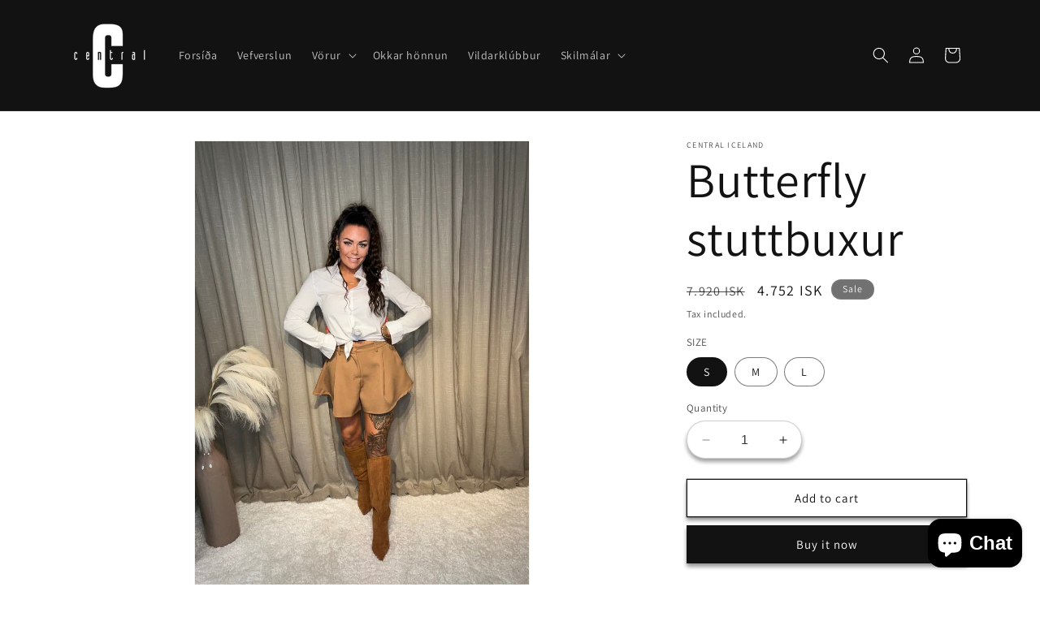

--- FILE ---
content_type: text/html; charset=utf-8
request_url: https://centraliceland.is/products/face-butterfly-stuttbuxur
body_size: 25577
content:
<!doctype html>
<html class="no-js" lang="en">
  <head>
    <meta charset="utf-8">
    <meta http-equiv="X-UA-Compatible" content="IE=edge">
    <meta name="viewport" content="width=device-width,initial-scale=1">
    <meta name="theme-color" content="">
    <link rel="canonical" href="https://centraliceland.is/products/face-butterfly-stuttbuxur"><link rel="icon" type="image/png" href="//centraliceland.is/cdn/shop/files/Central_mailchimp.png?crop=center&height=32&v=1716884929&width=32"><link rel="preconnect" href="https://fonts.shopifycdn.com" crossorigin><title>
      Butterfly ￼stuttbuxur
 &ndash; Central Iceland</title>

    

    

<meta property="og:site_name" content="Central Iceland">
<meta property="og:url" content="https://centraliceland.is/products/face-butterfly-stuttbuxur">
<meta property="og:title" content="Butterfly ￼stuttbuxur">
<meta property="og:type" content="product">
<meta property="og:description" content="Central Iceland er netverslun sem býður upp á hágæða tískuvörur á frábæru verði. Einstakt úrval fyrir allar dömur!"><meta property="og:image" content="http://centraliceland.is/cdn/shop/files/43D75D8C-E23C-4243-A1C4-63571B5DDD08.jpg?v=1751308092">
  <meta property="og:image:secure_url" content="https://centraliceland.is/cdn/shop/files/43D75D8C-E23C-4243-A1C4-63571B5DDD08.jpg?v=1751308092">
  <meta property="og:image:width" content="768">
  <meta property="og:image:height" content="1024"><meta property="og:price:amount" content="4,752">
  <meta property="og:price:currency" content="ISK"><meta name="twitter:card" content="summary_large_image">
<meta name="twitter:title" content="Butterfly ￼stuttbuxur">
<meta name="twitter:description" content="Central Iceland er netverslun sem býður upp á hágæða tískuvörur á frábæru verði. Einstakt úrval fyrir allar dömur!">


    <script src="//centraliceland.is/cdn/shop/t/1/assets/constants.js?v=58251544750838685771705362569" defer="defer"></script>
    <script src="//centraliceland.is/cdn/shop/t/1/assets/pubsub.js?v=158357773527763999511705362577" defer="defer"></script>
    <script src="//centraliceland.is/cdn/shop/t/1/assets/global.js?v=40820548392383841591705362571" defer="defer"></script><script src="//centraliceland.is/cdn/shop/t/1/assets/animations.js?v=88693664871331136111705362553" defer="defer"></script><script>window.performance && window.performance.mark && window.performance.mark('shopify.content_for_header.start');</script><meta id="shopify-digital-wallet" name="shopify-digital-wallet" content="/85233172798/digital_wallets/dialog">
<link rel="alternate" type="application/json+oembed" href="https://centraliceland.is/products/face-butterfly-stuttbuxur.oembed">
<script async="async" src="/checkouts/internal/preloads.js?locale=en-IS"></script>
<script id="shopify-features" type="application/json">{"accessToken":"37e8793a90df06229c55f9e5e8860550","betas":["rich-media-storefront-analytics"],"domain":"centraliceland.is","predictiveSearch":true,"shopId":85233172798,"locale":"en"}</script>
<script>var Shopify = Shopify || {};
Shopify.shop = "central-iceland.myshopify.com";
Shopify.locale = "en";
Shopify.currency = {"active":"ISK","rate":"1.0"};
Shopify.country = "IS";
Shopify.theme = {"name":"Dawn","id":164284170558,"schema_name":"Dawn","schema_version":"12.0.0","theme_store_id":887,"role":"main"};
Shopify.theme.handle = "null";
Shopify.theme.style = {"id":null,"handle":null};
Shopify.cdnHost = "centraliceland.is/cdn";
Shopify.routes = Shopify.routes || {};
Shopify.routes.root = "/";</script>
<script type="module">!function(o){(o.Shopify=o.Shopify||{}).modules=!0}(window);</script>
<script>!function(o){function n(){var o=[];function n(){o.push(Array.prototype.slice.apply(arguments))}return n.q=o,n}var t=o.Shopify=o.Shopify||{};t.loadFeatures=n(),t.autoloadFeatures=n()}(window);</script>
<script id="shop-js-analytics" type="application/json">{"pageType":"product"}</script>
<script defer="defer" async type="module" src="//centraliceland.is/cdn/shopifycloud/shop-js/modules/v2/client.init-shop-cart-sync_BT-GjEfc.en.esm.js"></script>
<script defer="defer" async type="module" src="//centraliceland.is/cdn/shopifycloud/shop-js/modules/v2/chunk.common_D58fp_Oc.esm.js"></script>
<script defer="defer" async type="module" src="//centraliceland.is/cdn/shopifycloud/shop-js/modules/v2/chunk.modal_xMitdFEc.esm.js"></script>
<script type="module">
  await import("//centraliceland.is/cdn/shopifycloud/shop-js/modules/v2/client.init-shop-cart-sync_BT-GjEfc.en.esm.js");
await import("//centraliceland.is/cdn/shopifycloud/shop-js/modules/v2/chunk.common_D58fp_Oc.esm.js");
await import("//centraliceland.is/cdn/shopifycloud/shop-js/modules/v2/chunk.modal_xMitdFEc.esm.js");

  window.Shopify.SignInWithShop?.initShopCartSync?.({"fedCMEnabled":true,"windoidEnabled":true});

</script>
<script>(function() {
  var isLoaded = false;
  function asyncLoad() {
    if (isLoaded) return;
    isLoaded = true;
    var urls = ["https:\/\/chimpstatic.com\/mcjs-connected\/js\/users\/5ab7499c8d2ba2f8575417404\/f9bdff234a0f10a9c2926899c.js?shop=central-iceland.myshopify.com","https:\/\/evmwheel.expertvillagemedia.com\/assets\/front-end-js\/evm_spin.js?shop=central-iceland.myshopify.com"];
    for (var i = 0; i < urls.length; i++) {
      var s = document.createElement('script');
      s.type = 'text/javascript';
      s.async = true;
      s.src = urls[i];
      var x = document.getElementsByTagName('script')[0];
      x.parentNode.insertBefore(s, x);
    }
  };
  if(window.attachEvent) {
    window.attachEvent('onload', asyncLoad);
  } else {
    window.addEventListener('load', asyncLoad, false);
  }
})();</script>
<script id="__st">var __st={"a":85233172798,"offset":0,"reqid":"4d6dea21-132c-4644-935a-666c67a47300-1769162227","pageurl":"centraliceland.is\/products\/face-butterfly-stuttbuxur","u":"2f89f64d9e1e","p":"product","rtyp":"product","rid":10858846159166};</script>
<script>window.ShopifyPaypalV4VisibilityTracking = true;</script>
<script id="captcha-bootstrap">!function(){'use strict';const t='contact',e='account',n='new_comment',o=[[t,t],['blogs',n],['comments',n],[t,'customer']],c=[[e,'customer_login'],[e,'guest_login'],[e,'recover_customer_password'],[e,'create_customer']],r=t=>t.map((([t,e])=>`form[action*='/${t}']:not([data-nocaptcha='true']) input[name='form_type'][value='${e}']`)).join(','),a=t=>()=>t?[...document.querySelectorAll(t)].map((t=>t.form)):[];function s(){const t=[...o],e=r(t);return a(e)}const i='password',u='form_key',d=['recaptcha-v3-token','g-recaptcha-response','h-captcha-response',i],f=()=>{try{return window.sessionStorage}catch{return}},m='__shopify_v',_=t=>t.elements[u];function p(t,e,n=!1){try{const o=window.sessionStorage,c=JSON.parse(o.getItem(e)),{data:r}=function(t){const{data:e,action:n}=t;return t[m]||n?{data:e,action:n}:{data:t,action:n}}(c);for(const[e,n]of Object.entries(r))t.elements[e]&&(t.elements[e].value=n);n&&o.removeItem(e)}catch(o){console.error('form repopulation failed',{error:o})}}const l='form_type',E='cptcha';function T(t){t.dataset[E]=!0}const w=window,h=w.document,L='Shopify',v='ce_forms',y='captcha';let A=!1;((t,e)=>{const n=(g='f06e6c50-85a8-45c8-87d0-21a2b65856fe',I='https://cdn.shopify.com/shopifycloud/storefront-forms-hcaptcha/ce_storefront_forms_captcha_hcaptcha.v1.5.2.iife.js',D={infoText:'Protected by hCaptcha',privacyText:'Privacy',termsText:'Terms'},(t,e,n)=>{const o=w[L][v],c=o.bindForm;if(c)return c(t,g,e,D).then(n);var r;o.q.push([[t,g,e,D],n]),r=I,A||(h.body.append(Object.assign(h.createElement('script'),{id:'captcha-provider',async:!0,src:r})),A=!0)});var g,I,D;w[L]=w[L]||{},w[L][v]=w[L][v]||{},w[L][v].q=[],w[L][y]=w[L][y]||{},w[L][y].protect=function(t,e){n(t,void 0,e),T(t)},Object.freeze(w[L][y]),function(t,e,n,w,h,L){const[v,y,A,g]=function(t,e,n){const i=e?o:[],u=t?c:[],d=[...i,...u],f=r(d),m=r(i),_=r(d.filter((([t,e])=>n.includes(e))));return[a(f),a(m),a(_),s()]}(w,h,L),I=t=>{const e=t.target;return e instanceof HTMLFormElement?e:e&&e.form},D=t=>v().includes(t);t.addEventListener('submit',(t=>{const e=I(t);if(!e)return;const n=D(e)&&!e.dataset.hcaptchaBound&&!e.dataset.recaptchaBound,o=_(e),c=g().includes(e)&&(!o||!o.value);(n||c)&&t.preventDefault(),c&&!n&&(function(t){try{if(!f())return;!function(t){const e=f();if(!e)return;const n=_(t);if(!n)return;const o=n.value;o&&e.removeItem(o)}(t);const e=Array.from(Array(32),(()=>Math.random().toString(36)[2])).join('');!function(t,e){_(t)||t.append(Object.assign(document.createElement('input'),{type:'hidden',name:u})),t.elements[u].value=e}(t,e),function(t,e){const n=f();if(!n)return;const o=[...t.querySelectorAll(`input[type='${i}']`)].map((({name:t})=>t)),c=[...d,...o],r={};for(const[a,s]of new FormData(t).entries())c.includes(a)||(r[a]=s);n.setItem(e,JSON.stringify({[m]:1,action:t.action,data:r}))}(t,e)}catch(e){console.error('failed to persist form',e)}}(e),e.submit())}));const S=(t,e)=>{t&&!t.dataset[E]&&(n(t,e.some((e=>e===t))),T(t))};for(const o of['focusin','change'])t.addEventListener(o,(t=>{const e=I(t);D(e)&&S(e,y())}));const B=e.get('form_key'),M=e.get(l),P=B&&M;t.addEventListener('DOMContentLoaded',(()=>{const t=y();if(P)for(const e of t)e.elements[l].value===M&&p(e,B);[...new Set([...A(),...v().filter((t=>'true'===t.dataset.shopifyCaptcha))])].forEach((e=>S(e,t)))}))}(h,new URLSearchParams(w.location.search),n,t,e,['guest_login'])})(!0,!0)}();</script>
<script integrity="sha256-4kQ18oKyAcykRKYeNunJcIwy7WH5gtpwJnB7kiuLZ1E=" data-source-attribution="shopify.loadfeatures" defer="defer" src="//centraliceland.is/cdn/shopifycloud/storefront/assets/storefront/load_feature-a0a9edcb.js" crossorigin="anonymous"></script>
<script data-source-attribution="shopify.dynamic_checkout.dynamic.init">var Shopify=Shopify||{};Shopify.PaymentButton=Shopify.PaymentButton||{isStorefrontPortableWallets:!0,init:function(){window.Shopify.PaymentButton.init=function(){};var t=document.createElement("script");t.src="https://centraliceland.is/cdn/shopifycloud/portable-wallets/latest/portable-wallets.en.js",t.type="module",document.head.appendChild(t)}};
</script>
<script data-source-attribution="shopify.dynamic_checkout.buyer_consent">
  function portableWalletsHideBuyerConsent(e){var t=document.getElementById("shopify-buyer-consent"),n=document.getElementById("shopify-subscription-policy-button");t&&n&&(t.classList.add("hidden"),t.setAttribute("aria-hidden","true"),n.removeEventListener("click",e))}function portableWalletsShowBuyerConsent(e){var t=document.getElementById("shopify-buyer-consent"),n=document.getElementById("shopify-subscription-policy-button");t&&n&&(t.classList.remove("hidden"),t.removeAttribute("aria-hidden"),n.addEventListener("click",e))}window.Shopify?.PaymentButton&&(window.Shopify.PaymentButton.hideBuyerConsent=portableWalletsHideBuyerConsent,window.Shopify.PaymentButton.showBuyerConsent=portableWalletsShowBuyerConsent);
</script>
<script>
  function portableWalletsCleanup(e){e&&e.src&&console.error("Failed to load portable wallets script "+e.src);var t=document.querySelectorAll("shopify-accelerated-checkout .shopify-payment-button__skeleton, shopify-accelerated-checkout-cart .wallet-cart-button__skeleton"),e=document.getElementById("shopify-buyer-consent");for(let e=0;e<t.length;e++)t[e].remove();e&&e.remove()}function portableWalletsNotLoadedAsModule(e){e instanceof ErrorEvent&&"string"==typeof e.message&&e.message.includes("import.meta")&&"string"==typeof e.filename&&e.filename.includes("portable-wallets")&&(window.removeEventListener("error",portableWalletsNotLoadedAsModule),window.Shopify.PaymentButton.failedToLoad=e,"loading"===document.readyState?document.addEventListener("DOMContentLoaded",window.Shopify.PaymentButton.init):window.Shopify.PaymentButton.init())}window.addEventListener("error",portableWalletsNotLoadedAsModule);
</script>

<script type="module" src="https://centraliceland.is/cdn/shopifycloud/portable-wallets/latest/portable-wallets.en.js" onError="portableWalletsCleanup(this)" crossorigin="anonymous"></script>
<script nomodule>
  document.addEventListener("DOMContentLoaded", portableWalletsCleanup);
</script>

<link id="shopify-accelerated-checkout-styles" rel="stylesheet" media="screen" href="https://centraliceland.is/cdn/shopifycloud/portable-wallets/latest/accelerated-checkout-backwards-compat.css" crossorigin="anonymous">
<style id="shopify-accelerated-checkout-cart">
        #shopify-buyer-consent {
  margin-top: 1em;
  display: inline-block;
  width: 100%;
}

#shopify-buyer-consent.hidden {
  display: none;
}

#shopify-subscription-policy-button {
  background: none;
  border: none;
  padding: 0;
  text-decoration: underline;
  font-size: inherit;
  cursor: pointer;
}

#shopify-subscription-policy-button::before {
  box-shadow: none;
}

      </style>
<script id="sections-script" data-sections="header" defer="defer" src="//centraliceland.is/cdn/shop/t/1/compiled_assets/scripts.js?v=840"></script>
<script>window.performance && window.performance.mark && window.performance.mark('shopify.content_for_header.end');</script>


    <style data-shopify>
      @font-face {
  font-family: Assistant;
  font-weight: 400;
  font-style: normal;
  font-display: swap;
  src: url("//centraliceland.is/cdn/fonts/assistant/assistant_n4.9120912a469cad1cc292572851508ca49d12e768.woff2") format("woff2"),
       url("//centraliceland.is/cdn/fonts/assistant/assistant_n4.6e9875ce64e0fefcd3f4446b7ec9036b3ddd2985.woff") format("woff");
}

      @font-face {
  font-family: Assistant;
  font-weight: 700;
  font-style: normal;
  font-display: swap;
  src: url("//centraliceland.is/cdn/fonts/assistant/assistant_n7.bf44452348ec8b8efa3aa3068825305886b1c83c.woff2") format("woff2"),
       url("//centraliceland.is/cdn/fonts/assistant/assistant_n7.0c887fee83f6b3bda822f1150b912c72da0f7b64.woff") format("woff");
}

      
      
      @font-face {
  font-family: Assistant;
  font-weight: 400;
  font-style: normal;
  font-display: swap;
  src: url("//centraliceland.is/cdn/fonts/assistant/assistant_n4.9120912a469cad1cc292572851508ca49d12e768.woff2") format("woff2"),
       url("//centraliceland.is/cdn/fonts/assistant/assistant_n4.6e9875ce64e0fefcd3f4446b7ec9036b3ddd2985.woff") format("woff");
}


      
        :root,
        .color-background-1 {
          --color-background: 255,255,255;
        
          --gradient-background: #ffffff;
        

        

        --color-foreground: 18,18,18;
        --color-background-contrast: 191,191,191;
        --color-shadow: 18,18,18;
        --color-button: 18,18,18;
        --color-button-text: 255,255,255;
        --color-secondary-button: 255,255,255;
        --color-secondary-button-text: 18,18,18;
        --color-link: 18,18,18;
        --color-badge-foreground: 18,18,18;
        --color-badge-background: 255,255,255;
        --color-badge-border: 18,18,18;
        --payment-terms-background-color: rgb(255 255 255);
      }
      
        
        .color-background-2 {
          --color-background: 243,243,243;
        
          --gradient-background: #f3f3f3;
        

        

        --color-foreground: 18,18,18;
        --color-background-contrast: 179,179,179;
        --color-shadow: 18,18,18;
        --color-button: 18,18,18;
        --color-button-text: 243,243,243;
        --color-secondary-button: 243,243,243;
        --color-secondary-button-text: 18,18,18;
        --color-link: 18,18,18;
        --color-badge-foreground: 18,18,18;
        --color-badge-background: 243,243,243;
        --color-badge-border: 18,18,18;
        --payment-terms-background-color: rgb(243 243 243);
      }
      
        
        .color-inverse {
          --color-background: 36,40,51;
        
          --gradient-background: #242833;
        

        

        --color-foreground: 255,255,255;
        --color-background-contrast: 47,52,66;
        --color-shadow: 18,18,18;
        --color-button: 255,255,255;
        --color-button-text: 0,0,0;
        --color-secondary-button: 36,40,51;
        --color-secondary-button-text: 255,255,255;
        --color-link: 255,255,255;
        --color-badge-foreground: 255,255,255;
        --color-badge-background: 36,40,51;
        --color-badge-border: 255,255,255;
        --payment-terms-background-color: rgb(36 40 51);
      }
      
        
        .color-accent-1 {
          --color-background: 18,18,18;
        
          --gradient-background: #121212;
        

        

        --color-foreground: 255,255,255;
        --color-background-contrast: 146,146,146;
        --color-shadow: 113,113,113;
        --color-button: 255,255,255;
        --color-button-text: 23,115,176;
        --color-secondary-button: 18,18,18;
        --color-secondary-button-text: 255,255,255;
        --color-link: 255,255,255;
        --color-badge-foreground: 255,255,255;
        --color-badge-background: 18,18,18;
        --color-badge-border: 255,255,255;
        --payment-terms-background-color: rgb(18 18 18);
      }
      
        
        .color-accent-2 {
          --color-background: 113,113,113;
        
          --gradient-background: #717171;
        

        

        --color-foreground: 245,245,245;
        --color-background-contrast: 49,49,49;
        --color-shadow: 245,245,245;
        --color-button: 23,115,176;
        --color-button-text: 221,29,29;
        --color-secondary-button: 113,113,113;
        --color-secondary-button-text: 23,115,176;
        --color-link: 23,115,176;
        --color-badge-foreground: 245,245,245;
        --color-badge-background: 113,113,113;
        --color-badge-border: 245,245,245;
        --payment-terms-background-color: rgb(113 113 113);
      }
      
        
        .color-scheme-a9acda26-ba81-407e-816b-7999eb31826e {
          --color-background: 203,70,162;
        
          --gradient-background: #cb46a2;
        

        

        --color-foreground: 255,255,255;
        --color-background-contrast: 114,32,88;
        --color-shadow: 18,18,18;
        --color-button: 255,255,255;
        --color-button-text: 203,70,162;
        --color-secondary-button: 203,70,162;
        --color-secondary-button-text: 18,18,18;
        --color-link: 18,18,18;
        --color-badge-foreground: 255,255,255;
        --color-badge-background: 203,70,162;
        --color-badge-border: 255,255,255;
        --payment-terms-background-color: rgb(203 70 162);
      }
      

      body, .color-background-1, .color-background-2, .color-inverse, .color-accent-1, .color-accent-2, .color-scheme-a9acda26-ba81-407e-816b-7999eb31826e {
        color: rgba(var(--color-foreground), 0.75);
        background-color: rgb(var(--color-background));
      }

      :root {
        --font-body-family: Assistant, sans-serif;
        --font-body-style: normal;
        --font-body-weight: 400;
        --font-body-weight-bold: 700;

        --font-heading-family: Assistant, sans-serif;
        --font-heading-style: normal;
        --font-heading-weight: 400;

        --font-body-scale: 1.0;
        --font-heading-scale: 1.5;

        --media-padding: px;
        --media-border-opacity: 0.05;
        --media-border-width: 1px;
        --media-radius: 0px;
        --media-shadow-opacity: 0.0;
        --media-shadow-horizontal-offset: 0px;
        --media-shadow-vertical-offset: 4px;
        --media-shadow-blur-radius: 5px;
        --media-shadow-visible: 0;

        --page-width: 120rem;
        --page-width-margin: 0rem;

        --product-card-image-padding: 0.0rem;
        --product-card-corner-radius: 0.0rem;
        --product-card-text-alignment: left;
        --product-card-border-width: 0.0rem;
        --product-card-border-opacity: 0.1;
        --product-card-shadow-opacity: 0.0;
        --product-card-shadow-visible: 0;
        --product-card-shadow-horizontal-offset: 0.0rem;
        --product-card-shadow-vertical-offset: 0.4rem;
        --product-card-shadow-blur-radius: 0.5rem;

        --collection-card-image-padding: 0.0rem;
        --collection-card-corner-radius: 0.0rem;
        --collection-card-text-alignment: center;
        --collection-card-border-width: 0.0rem;
        --collection-card-border-opacity: 0.0;
        --collection-card-shadow-opacity: 0.0;
        --collection-card-shadow-visible: 0;
        --collection-card-shadow-horizontal-offset: 0.0rem;
        --collection-card-shadow-vertical-offset: 0.4rem;
        --collection-card-shadow-blur-radius: 0.5rem;

        --blog-card-image-padding: 0.0rem;
        --blog-card-corner-radius: 0.0rem;
        --blog-card-text-alignment: left;
        --blog-card-border-width: 0.0rem;
        --blog-card-border-opacity: 0.1;
        --blog-card-shadow-opacity: 0.0;
        --blog-card-shadow-visible: 0;
        --blog-card-shadow-horizontal-offset: 0.0rem;
        --blog-card-shadow-vertical-offset: 0.4rem;
        --blog-card-shadow-blur-radius: 0.5rem;

        --badge-corner-radius: 4.0rem;

        --popup-border-width: 1px;
        --popup-border-opacity: 0.1;
        --popup-corner-radius: 0px;
        --popup-shadow-opacity: 0.05;
        --popup-shadow-horizontal-offset: 0px;
        --popup-shadow-vertical-offset: 4px;
        --popup-shadow-blur-radius: 5px;

        --drawer-border-width: 1px;
        --drawer-border-opacity: 0.1;
        --drawer-shadow-opacity: 0.0;
        --drawer-shadow-horizontal-offset: 0px;
        --drawer-shadow-vertical-offset: 4px;
        --drawer-shadow-blur-radius: 5px;

        --spacing-sections-desktop: 0px;
        --spacing-sections-mobile: 0px;

        --grid-desktop-vertical-spacing: 8px;
        --grid-desktop-horizontal-spacing: 8px;
        --grid-mobile-vertical-spacing: 4px;
        --grid-mobile-horizontal-spacing: 4px;

        --text-boxes-border-opacity: 0.1;
        --text-boxes-border-width: 0px;
        --text-boxes-radius: 0px;
        --text-boxes-shadow-opacity: 0.0;
        --text-boxes-shadow-visible: 0;
        --text-boxes-shadow-horizontal-offset: 0px;
        --text-boxes-shadow-vertical-offset: 4px;
        --text-boxes-shadow-blur-radius: 5px;

        --buttons-radius: 0px;
        --buttons-radius-outset: 0px;
        --buttons-border-width: 1px;
        --buttons-border-opacity: 1.0;
        --buttons-shadow-opacity: 0.45;
        --buttons-shadow-visible: 1;
        --buttons-shadow-horizontal-offset: 0px;
        --buttons-shadow-vertical-offset: 4px;
        --buttons-shadow-blur-radius: 5px;
        --buttons-border-offset: 0.3px;

        --inputs-radius: 32px;
        --inputs-border-width: 1px;
        --inputs-border-opacity: 0.2;
        --inputs-shadow-opacity: 0.4;
        --inputs-shadow-horizontal-offset: 0px;
        --inputs-margin-offset: 4px;
        --inputs-shadow-vertical-offset: 4px;
        --inputs-shadow-blur-radius: 5px;
        --inputs-radius-outset: 33px;

        --variant-pills-radius: 40px;
        --variant-pills-border-width: 1px;
        --variant-pills-border-opacity: 0.55;
        --variant-pills-shadow-opacity: 0.0;
        --variant-pills-shadow-horizontal-offset: 0px;
        --variant-pills-shadow-vertical-offset: 4px;
        --variant-pills-shadow-blur-radius: 5px;
      }

      *,
      *::before,
      *::after {
        box-sizing: inherit;
      }

      html {
        box-sizing: border-box;
        font-size: calc(var(--font-body-scale) * 62.5%);
        height: 100%;
      }

      body {
        display: grid;
        grid-template-rows: auto auto 1fr auto;
        grid-template-columns: 100%;
        min-height: 100%;
        margin: 0;
        font-size: 1.5rem;
        letter-spacing: 0.06rem;
        line-height: calc(1 + 0.8 / var(--font-body-scale));
        font-family: var(--font-body-family);
        font-style: var(--font-body-style);
        font-weight: var(--font-body-weight);
      }

      @media screen and (min-width: 750px) {
        body {
          font-size: 1.6rem;
        }
      }
    </style>

    <link href="//centraliceland.is/cdn/shop/t/1/assets/base.css?v=22615539281115885671705362554" rel="stylesheet" type="text/css" media="all" />
<link rel="preload" as="font" href="//centraliceland.is/cdn/fonts/assistant/assistant_n4.9120912a469cad1cc292572851508ca49d12e768.woff2" type="font/woff2" crossorigin><link rel="preload" as="font" href="//centraliceland.is/cdn/fonts/assistant/assistant_n4.9120912a469cad1cc292572851508ca49d12e768.woff2" type="font/woff2" crossorigin><link
        rel="stylesheet"
        href="//centraliceland.is/cdn/shop/t/1/assets/component-predictive-search.css?v=118923337488134913561705362565"
        media="print"
        onload="this.media='all'"
      ><script>
      document.documentElement.className = document.documentElement.className.replace('no-js', 'js');
      if (Shopify.designMode) {
        document.documentElement.classList.add('shopify-design-mode');
      }
    </script>
  <script src="https://cdn.shopify.com/extensions/e8878072-2f6b-4e89-8082-94b04320908d/inbox-1254/assets/inbox-chat-loader.js" type="text/javascript" defer="defer"></script>
<link href="https://monorail-edge.shopifysvc.com" rel="dns-prefetch">
<script>(function(){if ("sendBeacon" in navigator && "performance" in window) {try {var session_token_from_headers = performance.getEntriesByType('navigation')[0].serverTiming.find(x => x.name == '_s').description;} catch {var session_token_from_headers = undefined;}var session_cookie_matches = document.cookie.match(/_shopify_s=([^;]*)/);var session_token_from_cookie = session_cookie_matches && session_cookie_matches.length === 2 ? session_cookie_matches[1] : "";var session_token = session_token_from_headers || session_token_from_cookie || "";function handle_abandonment_event(e) {var entries = performance.getEntries().filter(function(entry) {return /monorail-edge.shopifysvc.com/.test(entry.name);});if (!window.abandonment_tracked && entries.length === 0) {window.abandonment_tracked = true;var currentMs = Date.now();var navigation_start = performance.timing.navigationStart;var payload = {shop_id: 85233172798,url: window.location.href,navigation_start,duration: currentMs - navigation_start,session_token,page_type: "product"};window.navigator.sendBeacon("https://monorail-edge.shopifysvc.com/v1/produce", JSON.stringify({schema_id: "online_store_buyer_site_abandonment/1.1",payload: payload,metadata: {event_created_at_ms: currentMs,event_sent_at_ms: currentMs}}));}}window.addEventListener('pagehide', handle_abandonment_event);}}());</script>
<script id="web-pixels-manager-setup">(function e(e,d,r,n,o){if(void 0===o&&(o={}),!Boolean(null===(a=null===(i=window.Shopify)||void 0===i?void 0:i.analytics)||void 0===a?void 0:a.replayQueue)){var i,a;window.Shopify=window.Shopify||{};var t=window.Shopify;t.analytics=t.analytics||{};var s=t.analytics;s.replayQueue=[],s.publish=function(e,d,r){return s.replayQueue.push([e,d,r]),!0};try{self.performance.mark("wpm:start")}catch(e){}var l=function(){var e={modern:/Edge?\/(1{2}[4-9]|1[2-9]\d|[2-9]\d{2}|\d{4,})\.\d+(\.\d+|)|Firefox\/(1{2}[4-9]|1[2-9]\d|[2-9]\d{2}|\d{4,})\.\d+(\.\d+|)|Chrom(ium|e)\/(9{2}|\d{3,})\.\d+(\.\d+|)|(Maci|X1{2}).+ Version\/(15\.\d+|(1[6-9]|[2-9]\d|\d{3,})\.\d+)([,.]\d+|)( \(\w+\)|)( Mobile\/\w+|) Safari\/|Chrome.+OPR\/(9{2}|\d{3,})\.\d+\.\d+|(CPU[ +]OS|iPhone[ +]OS|CPU[ +]iPhone|CPU IPhone OS|CPU iPad OS)[ +]+(15[._]\d+|(1[6-9]|[2-9]\d|\d{3,})[._]\d+)([._]\d+|)|Android:?[ /-](13[3-9]|1[4-9]\d|[2-9]\d{2}|\d{4,})(\.\d+|)(\.\d+|)|Android.+Firefox\/(13[5-9]|1[4-9]\d|[2-9]\d{2}|\d{4,})\.\d+(\.\d+|)|Android.+Chrom(ium|e)\/(13[3-9]|1[4-9]\d|[2-9]\d{2}|\d{4,})\.\d+(\.\d+|)|SamsungBrowser\/([2-9]\d|\d{3,})\.\d+/,legacy:/Edge?\/(1[6-9]|[2-9]\d|\d{3,})\.\d+(\.\d+|)|Firefox\/(5[4-9]|[6-9]\d|\d{3,})\.\d+(\.\d+|)|Chrom(ium|e)\/(5[1-9]|[6-9]\d|\d{3,})\.\d+(\.\d+|)([\d.]+$|.*Safari\/(?![\d.]+ Edge\/[\d.]+$))|(Maci|X1{2}).+ Version\/(10\.\d+|(1[1-9]|[2-9]\d|\d{3,})\.\d+)([,.]\d+|)( \(\w+\)|)( Mobile\/\w+|) Safari\/|Chrome.+OPR\/(3[89]|[4-9]\d|\d{3,})\.\d+\.\d+|(CPU[ +]OS|iPhone[ +]OS|CPU[ +]iPhone|CPU IPhone OS|CPU iPad OS)[ +]+(10[._]\d+|(1[1-9]|[2-9]\d|\d{3,})[._]\d+)([._]\d+|)|Android:?[ /-](13[3-9]|1[4-9]\d|[2-9]\d{2}|\d{4,})(\.\d+|)(\.\d+|)|Mobile Safari.+OPR\/([89]\d|\d{3,})\.\d+\.\d+|Android.+Firefox\/(13[5-9]|1[4-9]\d|[2-9]\d{2}|\d{4,})\.\d+(\.\d+|)|Android.+Chrom(ium|e)\/(13[3-9]|1[4-9]\d|[2-9]\d{2}|\d{4,})\.\d+(\.\d+|)|Android.+(UC? ?Browser|UCWEB|U3)[ /]?(15\.([5-9]|\d{2,})|(1[6-9]|[2-9]\d|\d{3,})\.\d+)\.\d+|SamsungBrowser\/(5\.\d+|([6-9]|\d{2,})\.\d+)|Android.+MQ{2}Browser\/(14(\.(9|\d{2,})|)|(1[5-9]|[2-9]\d|\d{3,})(\.\d+|))(\.\d+|)|K[Aa][Ii]OS\/(3\.\d+|([4-9]|\d{2,})\.\d+)(\.\d+|)/},d=e.modern,r=e.legacy,n=navigator.userAgent;return n.match(d)?"modern":n.match(r)?"legacy":"unknown"}(),u="modern"===l?"modern":"legacy",c=(null!=n?n:{modern:"",legacy:""})[u],f=function(e){return[e.baseUrl,"/wpm","/b",e.hashVersion,"modern"===e.buildTarget?"m":"l",".js"].join("")}({baseUrl:d,hashVersion:r,buildTarget:u}),m=function(e){var d=e.version,r=e.bundleTarget,n=e.surface,o=e.pageUrl,i=e.monorailEndpoint;return{emit:function(e){var a=e.status,t=e.errorMsg,s=(new Date).getTime(),l=JSON.stringify({metadata:{event_sent_at_ms:s},events:[{schema_id:"web_pixels_manager_load/3.1",payload:{version:d,bundle_target:r,page_url:o,status:a,surface:n,error_msg:t},metadata:{event_created_at_ms:s}}]});if(!i)return console&&console.warn&&console.warn("[Web Pixels Manager] No Monorail endpoint provided, skipping logging."),!1;try{return self.navigator.sendBeacon.bind(self.navigator)(i,l)}catch(e){}var u=new XMLHttpRequest;try{return u.open("POST",i,!0),u.setRequestHeader("Content-Type","text/plain"),u.send(l),!0}catch(e){return console&&console.warn&&console.warn("[Web Pixels Manager] Got an unhandled error while logging to Monorail."),!1}}}}({version:r,bundleTarget:l,surface:e.surface,pageUrl:self.location.href,monorailEndpoint:e.monorailEndpoint});try{o.browserTarget=l,function(e){var d=e.src,r=e.async,n=void 0===r||r,o=e.onload,i=e.onerror,a=e.sri,t=e.scriptDataAttributes,s=void 0===t?{}:t,l=document.createElement("script"),u=document.querySelector("head"),c=document.querySelector("body");if(l.async=n,l.src=d,a&&(l.integrity=a,l.crossOrigin="anonymous"),s)for(var f in s)if(Object.prototype.hasOwnProperty.call(s,f))try{l.dataset[f]=s[f]}catch(e){}if(o&&l.addEventListener("load",o),i&&l.addEventListener("error",i),u)u.appendChild(l);else{if(!c)throw new Error("Did not find a head or body element to append the script");c.appendChild(l)}}({src:f,async:!0,onload:function(){if(!function(){var e,d;return Boolean(null===(d=null===(e=window.Shopify)||void 0===e?void 0:e.analytics)||void 0===d?void 0:d.initialized)}()){var d=window.webPixelsManager.init(e)||void 0;if(d){var r=window.Shopify.analytics;r.replayQueue.forEach((function(e){var r=e[0],n=e[1],o=e[2];d.publishCustomEvent(r,n,o)})),r.replayQueue=[],r.publish=d.publishCustomEvent,r.visitor=d.visitor,r.initialized=!0}}},onerror:function(){return m.emit({status:"failed",errorMsg:"".concat(f," has failed to load")})},sri:function(e){var d=/^sha384-[A-Za-z0-9+/=]+$/;return"string"==typeof e&&d.test(e)}(c)?c:"",scriptDataAttributes:o}),m.emit({status:"loading"})}catch(e){m.emit({status:"failed",errorMsg:(null==e?void 0:e.message)||"Unknown error"})}}})({shopId: 85233172798,storefrontBaseUrl: "https://centraliceland.is",extensionsBaseUrl: "https://extensions.shopifycdn.com/cdn/shopifycloud/web-pixels-manager",monorailEndpoint: "https://monorail-edge.shopifysvc.com/unstable/produce_batch",surface: "storefront-renderer",enabledBetaFlags: ["2dca8a86"],webPixelsConfigList: [{"id":"2075197758","configuration":"{\"pixel_id\":\"2457520601087241\",\"pixel_type\":\"facebook_pixel\"}","eventPayloadVersion":"v1","runtimeContext":"OPEN","scriptVersion":"ca16bc87fe92b6042fbaa3acc2fbdaa6","type":"APP","apiClientId":2329312,"privacyPurposes":["ANALYTICS","MARKETING","SALE_OF_DATA"],"dataSharingAdjustments":{"protectedCustomerApprovalScopes":["read_customer_address","read_customer_email","read_customer_name","read_customer_personal_data","read_customer_phone"]}},{"id":"1544290622","configuration":"{\"webPixelName\":\"Judge.me\"}","eventPayloadVersion":"v1","runtimeContext":"STRICT","scriptVersion":"34ad157958823915625854214640f0bf","type":"APP","apiClientId":683015,"privacyPurposes":["ANALYTICS"],"dataSharingAdjustments":{"protectedCustomerApprovalScopes":["read_customer_email","read_customer_name","read_customer_personal_data","read_customer_phone"]}},{"id":"shopify-app-pixel","configuration":"{}","eventPayloadVersion":"v1","runtimeContext":"STRICT","scriptVersion":"0450","apiClientId":"shopify-pixel","type":"APP","privacyPurposes":["ANALYTICS","MARKETING"]},{"id":"shopify-custom-pixel","eventPayloadVersion":"v1","runtimeContext":"LAX","scriptVersion":"0450","apiClientId":"shopify-pixel","type":"CUSTOM","privacyPurposes":["ANALYTICS","MARKETING"]}],isMerchantRequest: false,initData: {"shop":{"name":"Central Iceland","paymentSettings":{"currencyCode":"ISK"},"myshopifyDomain":"central-iceland.myshopify.com","countryCode":"IS","storefrontUrl":"https:\/\/centraliceland.is"},"customer":null,"cart":null,"checkout":null,"productVariants":[{"price":{"amount":4752.0,"currencyCode":"ISK"},"product":{"title":"Butterfly ￼stuttbuxur","vendor":"Central Iceland","id":"10858846159166","untranslatedTitle":"Butterfly ￼stuttbuxur","url":"\/products\/face-butterfly-stuttbuxur","type":""},"id":"48906287022398","image":{"src":"\/\/centraliceland.is\/cdn\/shop\/files\/43D75D8C-E23C-4243-A1C4-63571B5DDD08.jpg?v=1751308092"},"sku":"","title":"S","untranslatedTitle":"S"},{"price":{"amount":4752.0,"currencyCode":"ISK"},"product":{"title":"Butterfly ￼stuttbuxur","vendor":"Central Iceland","id":"10858846159166","untranslatedTitle":"Butterfly ￼stuttbuxur","url":"\/products\/face-butterfly-stuttbuxur","type":""},"id":"48906287055166","image":{"src":"\/\/centraliceland.is\/cdn\/shop\/files\/43D75D8C-E23C-4243-A1C4-63571B5DDD08.jpg?v=1751308092"},"sku":"","title":"M","untranslatedTitle":"M"},{"price":{"amount":4752.0,"currencyCode":"ISK"},"product":{"title":"Butterfly ￼stuttbuxur","vendor":"Central Iceland","id":"10858846159166","untranslatedTitle":"Butterfly ￼stuttbuxur","url":"\/products\/face-butterfly-stuttbuxur","type":""},"id":"48906287087934","image":{"src":"\/\/centraliceland.is\/cdn\/shop\/files\/43D75D8C-E23C-4243-A1C4-63571B5DDD08.jpg?v=1751308092"},"sku":"","title":"L","untranslatedTitle":"L"}],"purchasingCompany":null},},"https://centraliceland.is/cdn","fcfee988w5aeb613cpc8e4bc33m6693e112",{"modern":"","legacy":""},{"shopId":"85233172798","storefrontBaseUrl":"https:\/\/centraliceland.is","extensionBaseUrl":"https:\/\/extensions.shopifycdn.com\/cdn\/shopifycloud\/web-pixels-manager","surface":"storefront-renderer","enabledBetaFlags":"[\"2dca8a86\"]","isMerchantRequest":"false","hashVersion":"fcfee988w5aeb613cpc8e4bc33m6693e112","publish":"custom","events":"[[\"page_viewed\",{}],[\"product_viewed\",{\"productVariant\":{\"price\":{\"amount\":4752.0,\"currencyCode\":\"ISK\"},\"product\":{\"title\":\"Butterfly ￼stuttbuxur\",\"vendor\":\"Central Iceland\",\"id\":\"10858846159166\",\"untranslatedTitle\":\"Butterfly ￼stuttbuxur\",\"url\":\"\/products\/face-butterfly-stuttbuxur\",\"type\":\"\"},\"id\":\"48906287022398\",\"image\":{\"src\":\"\/\/centraliceland.is\/cdn\/shop\/files\/43D75D8C-E23C-4243-A1C4-63571B5DDD08.jpg?v=1751308092\"},\"sku\":\"\",\"title\":\"S\",\"untranslatedTitle\":\"S\"}}]]"});</script><script>
  window.ShopifyAnalytics = window.ShopifyAnalytics || {};
  window.ShopifyAnalytics.meta = window.ShopifyAnalytics.meta || {};
  window.ShopifyAnalytics.meta.currency = 'ISK';
  var meta = {"product":{"id":10858846159166,"gid":"gid:\/\/shopify\/Product\/10858846159166","vendor":"Central Iceland","type":"","handle":"face-butterfly-stuttbuxur","variants":[{"id":48906287022398,"price":475200,"name":"Butterfly ￼stuttbuxur - S","public_title":"S","sku":""},{"id":48906287055166,"price":475200,"name":"Butterfly ￼stuttbuxur - M","public_title":"M","sku":""},{"id":48906287087934,"price":475200,"name":"Butterfly ￼stuttbuxur - L","public_title":"L","sku":""}],"remote":false},"page":{"pageType":"product","resourceType":"product","resourceId":10858846159166,"requestId":"4d6dea21-132c-4644-935a-666c67a47300-1769162227"}};
  for (var attr in meta) {
    window.ShopifyAnalytics.meta[attr] = meta[attr];
  }
</script>
<script class="analytics">
  (function () {
    var customDocumentWrite = function(content) {
      var jquery = null;

      if (window.jQuery) {
        jquery = window.jQuery;
      } else if (window.Checkout && window.Checkout.$) {
        jquery = window.Checkout.$;
      }

      if (jquery) {
        jquery('body').append(content);
      }
    };

    var hasLoggedConversion = function(token) {
      if (token) {
        return document.cookie.indexOf('loggedConversion=' + token) !== -1;
      }
      return false;
    }

    var setCookieIfConversion = function(token) {
      if (token) {
        var twoMonthsFromNow = new Date(Date.now());
        twoMonthsFromNow.setMonth(twoMonthsFromNow.getMonth() + 2);

        document.cookie = 'loggedConversion=' + token + '; expires=' + twoMonthsFromNow;
      }
    }

    var trekkie = window.ShopifyAnalytics.lib = window.trekkie = window.trekkie || [];
    if (trekkie.integrations) {
      return;
    }
    trekkie.methods = [
      'identify',
      'page',
      'ready',
      'track',
      'trackForm',
      'trackLink'
    ];
    trekkie.factory = function(method) {
      return function() {
        var args = Array.prototype.slice.call(arguments);
        args.unshift(method);
        trekkie.push(args);
        return trekkie;
      };
    };
    for (var i = 0; i < trekkie.methods.length; i++) {
      var key = trekkie.methods[i];
      trekkie[key] = trekkie.factory(key);
    }
    trekkie.load = function(config) {
      trekkie.config = config || {};
      trekkie.config.initialDocumentCookie = document.cookie;
      var first = document.getElementsByTagName('script')[0];
      var script = document.createElement('script');
      script.type = 'text/javascript';
      script.onerror = function(e) {
        var scriptFallback = document.createElement('script');
        scriptFallback.type = 'text/javascript';
        scriptFallback.onerror = function(error) {
                var Monorail = {
      produce: function produce(monorailDomain, schemaId, payload) {
        var currentMs = new Date().getTime();
        var event = {
          schema_id: schemaId,
          payload: payload,
          metadata: {
            event_created_at_ms: currentMs,
            event_sent_at_ms: currentMs
          }
        };
        return Monorail.sendRequest("https://" + monorailDomain + "/v1/produce", JSON.stringify(event));
      },
      sendRequest: function sendRequest(endpointUrl, payload) {
        // Try the sendBeacon API
        if (window && window.navigator && typeof window.navigator.sendBeacon === 'function' && typeof window.Blob === 'function' && !Monorail.isIos12()) {
          var blobData = new window.Blob([payload], {
            type: 'text/plain'
          });

          if (window.navigator.sendBeacon(endpointUrl, blobData)) {
            return true;
          } // sendBeacon was not successful

        } // XHR beacon

        var xhr = new XMLHttpRequest();

        try {
          xhr.open('POST', endpointUrl);
          xhr.setRequestHeader('Content-Type', 'text/plain');
          xhr.send(payload);
        } catch (e) {
          console.log(e);
        }

        return false;
      },
      isIos12: function isIos12() {
        return window.navigator.userAgent.lastIndexOf('iPhone; CPU iPhone OS 12_') !== -1 || window.navigator.userAgent.lastIndexOf('iPad; CPU OS 12_') !== -1;
      }
    };
    Monorail.produce('monorail-edge.shopifysvc.com',
      'trekkie_storefront_load_errors/1.1',
      {shop_id: 85233172798,
      theme_id: 164284170558,
      app_name: "storefront",
      context_url: window.location.href,
      source_url: "//centraliceland.is/cdn/s/trekkie.storefront.8d95595f799fbf7e1d32231b9a28fd43b70c67d3.min.js"});

        };
        scriptFallback.async = true;
        scriptFallback.src = '//centraliceland.is/cdn/s/trekkie.storefront.8d95595f799fbf7e1d32231b9a28fd43b70c67d3.min.js';
        first.parentNode.insertBefore(scriptFallback, first);
      };
      script.async = true;
      script.src = '//centraliceland.is/cdn/s/trekkie.storefront.8d95595f799fbf7e1d32231b9a28fd43b70c67d3.min.js';
      first.parentNode.insertBefore(script, first);
    };
    trekkie.load(
      {"Trekkie":{"appName":"storefront","development":false,"defaultAttributes":{"shopId":85233172798,"isMerchantRequest":null,"themeId":164284170558,"themeCityHash":"16799085691936831086","contentLanguage":"en","currency":"ISK","eventMetadataId":"f40f96a0-9cd5-415d-bd46-e4d829c6f141"},"isServerSideCookieWritingEnabled":true,"monorailRegion":"shop_domain","enabledBetaFlags":["65f19447"]},"Session Attribution":{},"S2S":{"facebookCapiEnabled":true,"source":"trekkie-storefront-renderer","apiClientId":580111}}
    );

    var loaded = false;
    trekkie.ready(function() {
      if (loaded) return;
      loaded = true;

      window.ShopifyAnalytics.lib = window.trekkie;

      var originalDocumentWrite = document.write;
      document.write = customDocumentWrite;
      try { window.ShopifyAnalytics.merchantGoogleAnalytics.call(this); } catch(error) {};
      document.write = originalDocumentWrite;

      window.ShopifyAnalytics.lib.page(null,{"pageType":"product","resourceType":"product","resourceId":10858846159166,"requestId":"4d6dea21-132c-4644-935a-666c67a47300-1769162227","shopifyEmitted":true});

      var match = window.location.pathname.match(/checkouts\/(.+)\/(thank_you|post_purchase)/)
      var token = match? match[1]: undefined;
      if (!hasLoggedConversion(token)) {
        setCookieIfConversion(token);
        window.ShopifyAnalytics.lib.track("Viewed Product",{"currency":"ISK","variantId":48906287022398,"productId":10858846159166,"productGid":"gid:\/\/shopify\/Product\/10858846159166","name":"Butterfly ￼stuttbuxur - S","price":"4752","sku":"","brand":"Central Iceland","variant":"S","category":"","nonInteraction":true,"remote":false},undefined,undefined,{"shopifyEmitted":true});
      window.ShopifyAnalytics.lib.track("monorail:\/\/trekkie_storefront_viewed_product\/1.1",{"currency":"ISK","variantId":48906287022398,"productId":10858846159166,"productGid":"gid:\/\/shopify\/Product\/10858846159166","name":"Butterfly ￼stuttbuxur - S","price":"4752","sku":"","brand":"Central Iceland","variant":"S","category":"","nonInteraction":true,"remote":false,"referer":"https:\/\/centraliceland.is\/products\/face-butterfly-stuttbuxur"});
      }
    });


        var eventsListenerScript = document.createElement('script');
        eventsListenerScript.async = true;
        eventsListenerScript.src = "//centraliceland.is/cdn/shopifycloud/storefront/assets/shop_events_listener-3da45d37.js";
        document.getElementsByTagName('head')[0].appendChild(eventsListenerScript);

})();</script>
<script
  defer
  src="https://centraliceland.is/cdn/shopifycloud/perf-kit/shopify-perf-kit-3.0.4.min.js"
  data-application="storefront-renderer"
  data-shop-id="85233172798"
  data-render-region="gcp-us-central1"
  data-page-type="product"
  data-theme-instance-id="164284170558"
  data-theme-name="Dawn"
  data-theme-version="12.0.0"
  data-monorail-region="shop_domain"
  data-resource-timing-sampling-rate="10"
  data-shs="true"
  data-shs-beacon="true"
  data-shs-export-with-fetch="true"
  data-shs-logs-sample-rate="1"
  data-shs-beacon-endpoint="https://centraliceland.is/api/collect"
></script>
</head>

  <body class="gradient">
    <a class="skip-to-content-link button visually-hidden" href="#MainContent">
      Skip to content
    </a><!-- BEGIN sections: header-group -->
<div id="shopify-section-sections--21866558488894__header" class="shopify-section shopify-section-group-header-group section-header"><link rel="stylesheet" href="//centraliceland.is/cdn/shop/t/1/assets/component-list-menu.css?v=151968516119678728991705362561" media="print" onload="this.media='all'">
<link rel="stylesheet" href="//centraliceland.is/cdn/shop/t/1/assets/component-search.css?v=165164710990765432851705362567" media="print" onload="this.media='all'">
<link rel="stylesheet" href="//centraliceland.is/cdn/shop/t/1/assets/component-menu-drawer.css?v=31331429079022630271705362563" media="print" onload="this.media='all'">
<link rel="stylesheet" href="//centraliceland.is/cdn/shop/t/1/assets/component-cart-notification.css?v=54116361853792938221705362558" media="print" onload="this.media='all'">
<link rel="stylesheet" href="//centraliceland.is/cdn/shop/t/1/assets/component-cart-items.css?v=145340746371385151771705362557" media="print" onload="this.media='all'"><link rel="stylesheet" href="//centraliceland.is/cdn/shop/t/1/assets/component-price.css?v=70172745017360139101705362565" media="print" onload="this.media='all'"><noscript><link href="//centraliceland.is/cdn/shop/t/1/assets/component-list-menu.css?v=151968516119678728991705362561" rel="stylesheet" type="text/css" media="all" /></noscript>
<noscript><link href="//centraliceland.is/cdn/shop/t/1/assets/component-search.css?v=165164710990765432851705362567" rel="stylesheet" type="text/css" media="all" /></noscript>
<noscript><link href="//centraliceland.is/cdn/shop/t/1/assets/component-menu-drawer.css?v=31331429079022630271705362563" rel="stylesheet" type="text/css" media="all" /></noscript>
<noscript><link href="//centraliceland.is/cdn/shop/t/1/assets/component-cart-notification.css?v=54116361853792938221705362558" rel="stylesheet" type="text/css" media="all" /></noscript>
<noscript><link href="//centraliceland.is/cdn/shop/t/1/assets/component-cart-items.css?v=145340746371385151771705362557" rel="stylesheet" type="text/css" media="all" /></noscript>

<style>
  header-drawer {
    justify-self: start;
    margin-left: -1.2rem;
  }@media screen and (min-width: 990px) {
      header-drawer {
        display: none;
      }
    }.menu-drawer-container {
    display: flex;
  }

  .list-menu {
    list-style: none;
    padding: 0;
    margin: 0;
  }

  .list-menu--inline {
    display: inline-flex;
    flex-wrap: wrap;
  }

  summary.list-menu__item {
    padding-right: 2.7rem;
  }

  .list-menu__item {
    display: flex;
    align-items: center;
    line-height: calc(1 + 0.3 / var(--font-body-scale));
  }

  .list-menu__item--link {
    text-decoration: none;
    padding-bottom: 1rem;
    padding-top: 1rem;
    line-height: calc(1 + 0.8 / var(--font-body-scale));
  }

  @media screen and (min-width: 750px) {
    .list-menu__item--link {
      padding-bottom: 0.5rem;
      padding-top: 0.5rem;
    }
  }
</style><style data-shopify>.header {
    padding: 10px 3rem 10px 3rem;
  }

  .section-header {
    position: sticky; /* This is for fixing a Safari z-index issue. PR #2147 */
    margin-bottom: 0px;
  }

  @media screen and (min-width: 750px) {
    .section-header {
      margin-bottom: 0px;
    }
  }

  @media screen and (min-width: 990px) {
    .header {
      padding-top: 20px;
      padding-bottom: 20px;
    }
  }</style><script src="//centraliceland.is/cdn/shop/t/1/assets/details-disclosure.js?v=13653116266235556501705362570" defer="defer"></script>
<script src="//centraliceland.is/cdn/shop/t/1/assets/details-modal.js?v=25581673532751508451705362571" defer="defer"></script>
<script src="//centraliceland.is/cdn/shop/t/1/assets/cart-notification.js?v=133508293167896966491705362554" defer="defer"></script>
<script src="//centraliceland.is/cdn/shop/t/1/assets/search-form.js?v=133129549252120666541705362579" defer="defer"></script><svg xmlns="http://www.w3.org/2000/svg" class="hidden">
  <symbol id="icon-search" viewbox="0 0 18 19" fill="none">
    <path fill-rule="evenodd" clip-rule="evenodd" d="M11.03 11.68A5.784 5.784 0 112.85 3.5a5.784 5.784 0 018.18 8.18zm.26 1.12a6.78 6.78 0 11.72-.7l5.4 5.4a.5.5 0 11-.71.7l-5.41-5.4z" fill="currentColor"/>
  </symbol>

  <symbol id="icon-reset" class="icon icon-close"  fill="none" viewBox="0 0 18 18" stroke="currentColor">
    <circle r="8.5" cy="9" cx="9" stroke-opacity="0.2"/>
    <path d="M6.82972 6.82915L1.17193 1.17097" stroke-linecap="round" stroke-linejoin="round" transform="translate(5 5)"/>
    <path d="M1.22896 6.88502L6.77288 1.11523" stroke-linecap="round" stroke-linejoin="round" transform="translate(5 5)"/>
  </symbol>

  <symbol id="icon-close" class="icon icon-close" fill="none" viewBox="0 0 18 17">
    <path d="M.865 15.978a.5.5 0 00.707.707l7.433-7.431 7.579 7.282a.501.501 0 00.846-.37.5.5 0 00-.153-.351L9.712 8.546l7.417-7.416a.5.5 0 10-.707-.708L8.991 7.853 1.413.573a.5.5 0 10-.693.72l7.563 7.268-7.418 7.417z" fill="currentColor">
  </symbol>
</svg><sticky-header data-sticky-type="on-scroll-up" class="header-wrapper color-accent-1 gradient header-wrapper--border-bottom"><header class="header header--middle-left header--mobile-center page-width header--has-menu header--has-account">

<header-drawer data-breakpoint="tablet">
  <details id="Details-menu-drawer-container" class="menu-drawer-container">
    <summary
      class="header__icon header__icon--menu header__icon--summary link focus-inset"
      aria-label="Menu"
    >
      <span>
        <svg
  xmlns="http://www.w3.org/2000/svg"
  aria-hidden="true"
  focusable="false"
  class="icon icon-hamburger"
  fill="none"
  viewBox="0 0 18 16"
>
  <path d="M1 .5a.5.5 0 100 1h15.71a.5.5 0 000-1H1zM.5 8a.5.5 0 01.5-.5h15.71a.5.5 0 010 1H1A.5.5 0 01.5 8zm0 7a.5.5 0 01.5-.5h15.71a.5.5 0 010 1H1a.5.5 0 01-.5-.5z" fill="currentColor">
</svg>

        <svg
  xmlns="http://www.w3.org/2000/svg"
  aria-hidden="true"
  focusable="false"
  class="icon icon-close"
  fill="none"
  viewBox="0 0 18 17"
>
  <path d="M.865 15.978a.5.5 0 00.707.707l7.433-7.431 7.579 7.282a.501.501 0 00.846-.37.5.5 0 00-.153-.351L9.712 8.546l7.417-7.416a.5.5 0 10-.707-.708L8.991 7.853 1.413.573a.5.5 0 10-.693.72l7.563 7.268-7.418 7.417z" fill="currentColor">
</svg>

      </span>
    </summary>
    <div id="menu-drawer" class="gradient menu-drawer motion-reduce color-accent-1">
      <div class="menu-drawer__inner-container">
        <div class="menu-drawer__navigation-container">
          <nav class="menu-drawer__navigation">
            <ul class="menu-drawer__menu has-submenu list-menu" role="list"><li><a
                      id="HeaderDrawer-forsida"
                      href="/"
                      class="menu-drawer__menu-item list-menu__item link link--text focus-inset"
                      
                    >
                      Forsíða
                    </a></li><li><a
                      id="HeaderDrawer-vefverslun"
                      href="/collections"
                      class="menu-drawer__menu-item list-menu__item link link--text focus-inset"
                      
                    >
                      Vefverslun
                    </a></li><li><details id="Details-menu-drawer-menu-item-3">
                      <summary
                        id="HeaderDrawer-vorur"
                        class="menu-drawer__menu-item list-menu__item link link--text focus-inset"
                      >
                        Vörur
                        <svg
  viewBox="0 0 14 10"
  fill="none"
  aria-hidden="true"
  focusable="false"
  class="icon icon-arrow"
  xmlns="http://www.w3.org/2000/svg"
>
  <path fill-rule="evenodd" clip-rule="evenodd" d="M8.537.808a.5.5 0 01.817-.162l4 4a.5.5 0 010 .708l-4 4a.5.5 0 11-.708-.708L11.793 5.5H1a.5.5 0 010-1h10.793L8.646 1.354a.5.5 0 01-.109-.546z" fill="currentColor">
</svg>

                        <svg aria-hidden="true" focusable="false" class="icon icon-caret" viewBox="0 0 10 6">
  <path fill-rule="evenodd" clip-rule="evenodd" d="M9.354.646a.5.5 0 00-.708 0L5 4.293 1.354.646a.5.5 0 00-.708.708l4 4a.5.5 0 00.708 0l4-4a.5.5 0 000-.708z" fill="currentColor">
</svg>

                      </summary>
                      <div
                        id="link-vorur"
                        class="menu-drawer__submenu has-submenu gradient motion-reduce"
                        tabindex="-1"
                      >
                        <div class="menu-drawer__inner-submenu">
                          <button class="menu-drawer__close-button link link--text focus-inset" aria-expanded="true">
                            <svg
  viewBox="0 0 14 10"
  fill="none"
  aria-hidden="true"
  focusable="false"
  class="icon icon-arrow"
  xmlns="http://www.w3.org/2000/svg"
>
  <path fill-rule="evenodd" clip-rule="evenodd" d="M8.537.808a.5.5 0 01.817-.162l4 4a.5.5 0 010 .708l-4 4a.5.5 0 11-.708-.708L11.793 5.5H1a.5.5 0 010-1h10.793L8.646 1.354a.5.5 0 01-.109-.546z" fill="currentColor">
</svg>

                            Vörur
                          </button>
                          <ul class="menu-drawer__menu list-menu" role="list" tabindex="-1"><li><a
                                    id="HeaderDrawer-vorur-tilvalin-hatidardress"
                                    href="/collections/tilvalid-sem-joladress"
                                    class="menu-drawer__menu-item link link--text list-menu__item focus-inset"
                                    
                                  >
                                    Tilvalin hátíðardress
                                  </a></li><li><details id="Details-menu-drawer-vorur-yfirhafnir">
                                    <summary
                                      id="HeaderDrawer-vorur-yfirhafnir"
                                      class="menu-drawer__menu-item link link--text list-menu__item focus-inset"
                                    >
                                      Yfirhafnir
                                      <svg
  viewBox="0 0 14 10"
  fill="none"
  aria-hidden="true"
  focusable="false"
  class="icon icon-arrow"
  xmlns="http://www.w3.org/2000/svg"
>
  <path fill-rule="evenodd" clip-rule="evenodd" d="M8.537.808a.5.5 0 01.817-.162l4 4a.5.5 0 010 .708l-4 4a.5.5 0 11-.708-.708L11.793 5.5H1a.5.5 0 010-1h10.793L8.646 1.354a.5.5 0 01-.109-.546z" fill="currentColor">
</svg>

                                      <svg aria-hidden="true" focusable="false" class="icon icon-caret" viewBox="0 0 10 6">
  <path fill-rule="evenodd" clip-rule="evenodd" d="M9.354.646a.5.5 0 00-.708 0L5 4.293 1.354.646a.5.5 0 00-.708.708l4 4a.5.5 0 00.708 0l4-4a.5.5 0 000-.708z" fill="currentColor">
</svg>

                                    </summary>
                                    <div
                                      id="childlink-yfirhafnir"
                                      class="menu-drawer__submenu has-submenu gradient motion-reduce"
                                    >
                                      <button
                                        class="menu-drawer__close-button link link--text focus-inset"
                                        aria-expanded="true"
                                      >
                                        <svg
  viewBox="0 0 14 10"
  fill="none"
  aria-hidden="true"
  focusable="false"
  class="icon icon-arrow"
  xmlns="http://www.w3.org/2000/svg"
>
  <path fill-rule="evenodd" clip-rule="evenodd" d="M8.537.808a.5.5 0 01.817-.162l4 4a.5.5 0 010 .708l-4 4a.5.5 0 11-.708-.708L11.793 5.5H1a.5.5 0 010-1h10.793L8.646 1.354a.5.5 0 01-.109-.546z" fill="currentColor">
</svg>

                                        Yfirhafnir
                                      </button>
                                      <ul
                                        class="menu-drawer__menu list-menu"
                                        role="list"
                                        tabindex="-1"
                                      ><li>
                                            <a
                                              id="HeaderDrawer-vorur-yfirhafnir-allar-yfirhafnir"
                                              href="/collections/allar-yfirhafnir"
                                              class="menu-drawer__menu-item link link--text list-menu__item focus-inset"
                                              
                                            >
                                              Allar yfirhafnir
                                            </a>
                                          </li><li>
                                            <a
                                              id="HeaderDrawer-vorur-yfirhafnir-kapur"
                                              href="/collections/kapur-jakkar-1"
                                              class="menu-drawer__menu-item link link--text list-menu__item focus-inset"
                                              
                                            >
                                              Kápur
                                            </a>
                                          </li><li>
                                            <a
                                              id="HeaderDrawer-vorur-yfirhafnir-jakkar"
                                              href="/collections/jakkar"
                                              class="menu-drawer__menu-item link link--text list-menu__item focus-inset"
                                              
                                            >
                                              Jakkar
                                            </a>
                                          </li><li>
                                            <a
                                              id="HeaderDrawer-vorur-yfirhafnir-blazers"
                                              href="/collections/blazers"
                                              class="menu-drawer__menu-item link link--text list-menu__item focus-inset"
                                              
                                            >
                                              Blazers
                                            </a>
                                          </li></ul>
                                    </div>
                                  </details></li><li><details id="Details-menu-drawer-vorur-buxur">
                                    <summary
                                      id="HeaderDrawer-vorur-buxur"
                                      class="menu-drawer__menu-item link link--text list-menu__item focus-inset"
                                    >
                                      Buxur
                                      <svg
  viewBox="0 0 14 10"
  fill="none"
  aria-hidden="true"
  focusable="false"
  class="icon icon-arrow"
  xmlns="http://www.w3.org/2000/svg"
>
  <path fill-rule="evenodd" clip-rule="evenodd" d="M8.537.808a.5.5 0 01.817-.162l4 4a.5.5 0 010 .708l-4 4a.5.5 0 11-.708-.708L11.793 5.5H1a.5.5 0 010-1h10.793L8.646 1.354a.5.5 0 01-.109-.546z" fill="currentColor">
</svg>

                                      <svg aria-hidden="true" focusable="false" class="icon icon-caret" viewBox="0 0 10 6">
  <path fill-rule="evenodd" clip-rule="evenodd" d="M9.354.646a.5.5 0 00-.708 0L5 4.293 1.354.646a.5.5 0 00-.708.708l4 4a.5.5 0 00.708 0l4-4a.5.5 0 000-.708z" fill="currentColor">
</svg>

                                    </summary>
                                    <div
                                      id="childlink-buxur"
                                      class="menu-drawer__submenu has-submenu gradient motion-reduce"
                                    >
                                      <button
                                        class="menu-drawer__close-button link link--text focus-inset"
                                        aria-expanded="true"
                                      >
                                        <svg
  viewBox="0 0 14 10"
  fill="none"
  aria-hidden="true"
  focusable="false"
  class="icon icon-arrow"
  xmlns="http://www.w3.org/2000/svg"
>
  <path fill-rule="evenodd" clip-rule="evenodd" d="M8.537.808a.5.5 0 01.817-.162l4 4a.5.5 0 010 .708l-4 4a.5.5 0 11-.708-.708L11.793 5.5H1a.5.5 0 010-1h10.793L8.646 1.354a.5.5 0 01-.109-.546z" fill="currentColor">
</svg>

                                        Buxur
                                      </button>
                                      <ul
                                        class="menu-drawer__menu list-menu"
                                        role="list"
                                        tabindex="-1"
                                      ><li>
                                            <a
                                              id="HeaderDrawer-vorur-buxur-allar-buxur"
                                              href="/collections/allar-buxur"
                                              class="menu-drawer__menu-item link link--text list-menu__item focus-inset"
                                              
                                            >
                                              Allar buxur
                                            </a>
                                          </li><li>
                                            <a
                                              id="HeaderDrawer-vorur-buxur-leggings"
                                              href="/collections/leggings-sokkabuxur"
                                              class="menu-drawer__menu-item link link--text list-menu__item focus-inset"
                                              
                                            >
                                              Leggings
                                            </a>
                                          </li><li>
                                            <a
                                              id="HeaderDrawer-vorur-buxur-ledurbuxur"
                                              href="/collections/ledurbuxur"
                                              class="menu-drawer__menu-item link link--text list-menu__item focus-inset"
                                              
                                            >
                                              Leðurbuxur
                                            </a>
                                          </li><li>
                                            <a
                                              id="HeaderDrawer-vorur-buxur-gallabuxur"
                                              href="/collections/buxur-gallabuxur-1"
                                              class="menu-drawer__menu-item link link--text list-menu__item focus-inset"
                                              
                                            >
                                              Gallabuxur
                                            </a>
                                          </li><li>
                                            <a
                                              id="HeaderDrawer-vorur-buxur-dragtarbuxur"
                                              href="/collections/dragtarbuxur"
                                              class="menu-drawer__menu-item link link--text list-menu__item focus-inset"
                                              
                                            >
                                              Dragtarbuxur
                                            </a>
                                          </li><li>
                                            <a
                                              id="HeaderDrawer-vorur-buxur-sokkabuxur"
                                              href="/collections/sokkabuxur"
                                              class="menu-drawer__menu-item link link--text list-menu__item focus-inset"
                                              
                                            >
                                              Sokkabuxur
                                            </a>
                                          </li></ul>
                                    </div>
                                  </details></li><li><a
                                    id="HeaderDrawer-vorur-vax-vorur"
                                    href="/collections/vax-vorur"
                                    class="menu-drawer__menu-item link link--text list-menu__item focus-inset"
                                    
                                  >
                                    Vax vörur
                                  </a></li><li><details id="Details-menu-drawer-vorur-skor">
                                    <summary
                                      id="HeaderDrawer-vorur-skor"
                                      class="menu-drawer__menu-item link link--text list-menu__item focus-inset"
                                    >
                                      Skór
                                      <svg
  viewBox="0 0 14 10"
  fill="none"
  aria-hidden="true"
  focusable="false"
  class="icon icon-arrow"
  xmlns="http://www.w3.org/2000/svg"
>
  <path fill-rule="evenodd" clip-rule="evenodd" d="M8.537.808a.5.5 0 01.817-.162l4 4a.5.5 0 010 .708l-4 4a.5.5 0 11-.708-.708L11.793 5.5H1a.5.5 0 010-1h10.793L8.646 1.354a.5.5 0 01-.109-.546z" fill="currentColor">
</svg>

                                      <svg aria-hidden="true" focusable="false" class="icon icon-caret" viewBox="0 0 10 6">
  <path fill-rule="evenodd" clip-rule="evenodd" d="M9.354.646a.5.5 0 00-.708 0L5 4.293 1.354.646a.5.5 0 00-.708.708l4 4a.5.5 0 00.708 0l4-4a.5.5 0 000-.708z" fill="currentColor">
</svg>

                                    </summary>
                                    <div
                                      id="childlink-skor"
                                      class="menu-drawer__submenu has-submenu gradient motion-reduce"
                                    >
                                      <button
                                        class="menu-drawer__close-button link link--text focus-inset"
                                        aria-expanded="true"
                                      >
                                        <svg
  viewBox="0 0 14 10"
  fill="none"
  aria-hidden="true"
  focusable="false"
  class="icon icon-arrow"
  xmlns="http://www.w3.org/2000/svg"
>
  <path fill-rule="evenodd" clip-rule="evenodd" d="M8.537.808a.5.5 0 01.817-.162l4 4a.5.5 0 010 .708l-4 4a.5.5 0 11-.708-.708L11.793 5.5H1a.5.5 0 010-1h10.793L8.646 1.354a.5.5 0 01-.109-.546z" fill="currentColor">
</svg>

                                        Skór
                                      </button>
                                      <ul
                                        class="menu-drawer__menu list-menu"
                                        role="list"
                                        tabindex="-1"
                                      ><li>
                                            <a
                                              id="HeaderDrawer-vorur-skor-allir-skor"
                                              href="/collections/skor"
                                              class="menu-drawer__menu-item link link--text list-menu__item focus-inset"
                                              
                                            >
                                              Allir skór
                                            </a>
                                          </li><li>
                                            <a
                                              id="HeaderDrawer-vorur-skor-haelaskor"
                                              href="/collections/haelaskor"
                                              class="menu-drawer__menu-item link link--text list-menu__item focus-inset"
                                              
                                            >
                                              Hælaskór
                                            </a>
                                          </li><li>
                                            <a
                                              id="HeaderDrawer-vorur-skor-strigaskor"
                                              href="/collections/strigaskor"
                                              class="menu-drawer__menu-item link link--text list-menu__item focus-inset"
                                              
                                            >
                                              Strigaskór
                                            </a>
                                          </li><li>
                                            <a
                                              id="HeaderDrawer-vorur-skor-boots"
                                              href="/collections/boots"
                                              class="menu-drawer__menu-item link link--text list-menu__item focus-inset"
                                              
                                            >
                                              Boots
                                            </a>
                                          </li><li>
                                            <a
                                              id="HeaderDrawer-vorur-skor-adrir-skor"
                                              href="/collections/adrir-skor"
                                              class="menu-drawer__menu-item link link--text list-menu__item focus-inset"
                                              
                                            >
                                              Aðrir skór
                                            </a>
                                          </li></ul>
                                    </div>
                                  </details></li><li><details id="Details-menu-drawer-vorur-skyrtur-vesti">
                                    <summary
                                      id="HeaderDrawer-vorur-skyrtur-vesti"
                                      class="menu-drawer__menu-item link link--text list-menu__item focus-inset"
                                    >
                                      Skyrtur/Vesti
                                      <svg
  viewBox="0 0 14 10"
  fill="none"
  aria-hidden="true"
  focusable="false"
  class="icon icon-arrow"
  xmlns="http://www.w3.org/2000/svg"
>
  <path fill-rule="evenodd" clip-rule="evenodd" d="M8.537.808a.5.5 0 01.817-.162l4 4a.5.5 0 010 .708l-4 4a.5.5 0 11-.708-.708L11.793 5.5H1a.5.5 0 010-1h10.793L8.646 1.354a.5.5 0 01-.109-.546z" fill="currentColor">
</svg>

                                      <svg aria-hidden="true" focusable="false" class="icon icon-caret" viewBox="0 0 10 6">
  <path fill-rule="evenodd" clip-rule="evenodd" d="M9.354.646a.5.5 0 00-.708 0L5 4.293 1.354.646a.5.5 0 00-.708.708l4 4a.5.5 0 00.708 0l4-4a.5.5 0 000-.708z" fill="currentColor">
</svg>

                                    </summary>
                                    <div
                                      id="childlink-skyrtur-vesti"
                                      class="menu-drawer__submenu has-submenu gradient motion-reduce"
                                    >
                                      <button
                                        class="menu-drawer__close-button link link--text focus-inset"
                                        aria-expanded="true"
                                      >
                                        <svg
  viewBox="0 0 14 10"
  fill="none"
  aria-hidden="true"
  focusable="false"
  class="icon icon-arrow"
  xmlns="http://www.w3.org/2000/svg"
>
  <path fill-rule="evenodd" clip-rule="evenodd" d="M8.537.808a.5.5 0 01.817-.162l4 4a.5.5 0 010 .708l-4 4a.5.5 0 11-.708-.708L11.793 5.5H1a.5.5 0 010-1h10.793L8.646 1.354a.5.5 0 01-.109-.546z" fill="currentColor">
</svg>

                                        Skyrtur/Vesti
                                      </button>
                                      <ul
                                        class="menu-drawer__menu list-menu"
                                        role="list"
                                        tabindex="-1"
                                      ><li>
                                            <a
                                              id="HeaderDrawer-vorur-skyrtur-vesti-skyrtur"
                                              href="/collections/skyrtur-vesti"
                                              class="menu-drawer__menu-item link link--text list-menu__item focus-inset"
                                              
                                            >
                                              Skyrtur
                                            </a>
                                          </li><li>
                                            <a
                                              id="HeaderDrawer-vorur-skyrtur-vesti-vesti"
                                              href="/collections/vesti"
                                              class="menu-drawer__menu-item link link--text list-menu__item focus-inset"
                                              
                                            >
                                              Vesti
                                            </a>
                                          </li></ul>
                                    </div>
                                  </details></li><li><a
                                    id="HeaderDrawer-vorur-royal-b-okkar-honnun"
                                    href="/collections/royal-b-okkar-honnun"
                                    class="menu-drawer__menu-item link link--text list-menu__item focus-inset"
                                    
                                  >
                                    Royal B - Okkar hönnun
                                  </a></li><li><a
                                    id="HeaderDrawer-vorur-gjafabref"
                                    href="/collections/gjafabref"
                                    class="menu-drawer__menu-item link link--text list-menu__item focus-inset"
                                    
                                  >
                                    Gjafabréf
                                  </a></li><li><a
                                    id="HeaderDrawer-vorur-peysur"
                                    href="/collections/peysur"
                                    class="menu-drawer__menu-item link link--text list-menu__item focus-inset"
                                    
                                  >
                                    Peysur
                                  </a></li><li><a
                                    id="HeaderDrawer-vorur-dragtir"
                                    href="/collections/dragtir"
                                    class="menu-drawer__menu-item link link--text list-menu__item focus-inset"
                                    
                                  >
                                    Dragtir
                                  </a></li><li><a
                                    id="HeaderDrawer-vorur-kjolar"
                                    href="/collections/kjolar"
                                    class="menu-drawer__menu-item link link--text list-menu__item focus-inset"
                                    
                                  >
                                    Kjólar
                                  </a></li><li><a
                                    id="HeaderDrawer-vorur-samfestingar"
                                    href="/collections/samfestingar"
                                    class="menu-drawer__menu-item link link--text list-menu__item focus-inset"
                                    
                                  >
                                    Samfestingar
                                  </a></li><li><a
                                    id="HeaderDrawer-vorur-pils-stuttbuxur"
                                    href="/collections/pils-stuttbuxur"
                                    class="menu-drawer__menu-item link link--text list-menu__item focus-inset"
                                    
                                  >
                                    Pils/Stuttbuxur
                                  </a></li><li><a
                                    id="HeaderDrawer-vorur-bolir-toppar-samfellur"
                                    href="/collections/bolir-toppar"
                                    class="menu-drawer__menu-item link link--text list-menu__item focus-inset"
                                    
                                  >
                                    Bolir/Toppar/Samfellur
                                  </a></li><li><a
                                    id="HeaderDrawer-vorur-blussur"
                                    href="/collections/blussur"
                                    class="menu-drawer__menu-item link link--text list-menu__item focus-inset"
                                    
                                  >
                                    Blússur
                                  </a></li><li><a
                                    id="HeaderDrawer-vorur-kosyfot"
                                    href="/collections/kosygallar"
                                    class="menu-drawer__menu-item link link--text list-menu__item focus-inset"
                                    
                                  >
                                    Kósýföt
                                  </a></li><li><a
                                    id="HeaderDrawer-vorur-toskur"
                                    href="/collections/toskur"
                                    class="menu-drawer__menu-item link link--text list-menu__item focus-inset"
                                    
                                  >
                                    Töskur
                                  </a></li><li><a
                                    id="HeaderDrawer-vorur-snyrtivorur"
                                    href="/collections/snyrtivorur"
                                    class="menu-drawer__menu-item link link--text list-menu__item focus-inset"
                                    
                                  >
                                    Snyrtivörur
                                  </a></li><li><a
                                    id="HeaderDrawer-vorur-bleika-slaufan"
                                    href="/collections/bleika-slaufan"
                                    class="menu-drawer__menu-item link link--text list-menu__item focus-inset"
                                    
                                  >
                                    Bleika slaufan
                                  </a></li><li><a
                                    id="HeaderDrawer-vorur-ymislegt"
                                    href="/collections/ymislegt"
                                    class="menu-drawer__menu-item link link--text list-menu__item focus-inset"
                                    
                                  >
                                    Ýmislegt
                                  </a></li><li><a
                                    id="HeaderDrawer-vorur-utsala"
                                    href="/collections/utsala"
                                    class="menu-drawer__menu-item link link--text list-menu__item focus-inset"
                                    
                                  >
                                    ÚTSALA
                                  </a></li><li><details id="Details-menu-drawer-vorur-fylgihlutir">
                                    <summary
                                      id="HeaderDrawer-vorur-fylgihlutir"
                                      class="menu-drawer__menu-item link link--text list-menu__item focus-inset"
                                    >
                                      Fylgihlutir
                                      <svg
  viewBox="0 0 14 10"
  fill="none"
  aria-hidden="true"
  focusable="false"
  class="icon icon-arrow"
  xmlns="http://www.w3.org/2000/svg"
>
  <path fill-rule="evenodd" clip-rule="evenodd" d="M8.537.808a.5.5 0 01.817-.162l4 4a.5.5 0 010 .708l-4 4a.5.5 0 11-.708-.708L11.793 5.5H1a.5.5 0 010-1h10.793L8.646 1.354a.5.5 0 01-.109-.546z" fill="currentColor">
</svg>

                                      <svg aria-hidden="true" focusable="false" class="icon icon-caret" viewBox="0 0 10 6">
  <path fill-rule="evenodd" clip-rule="evenodd" d="M9.354.646a.5.5 0 00-.708 0L5 4.293 1.354.646a.5.5 0 00-.708.708l4 4a.5.5 0 00.708 0l4-4a.5.5 0 000-.708z" fill="currentColor">
</svg>

                                    </summary>
                                    <div
                                      id="childlink-fylgihlutir"
                                      class="menu-drawer__submenu has-submenu gradient motion-reduce"
                                    >
                                      <button
                                        class="menu-drawer__close-button link link--text focus-inset"
                                        aria-expanded="true"
                                      >
                                        <svg
  viewBox="0 0 14 10"
  fill="none"
  aria-hidden="true"
  focusable="false"
  class="icon icon-arrow"
  xmlns="http://www.w3.org/2000/svg"
>
  <path fill-rule="evenodd" clip-rule="evenodd" d="M8.537.808a.5.5 0 01.817-.162l4 4a.5.5 0 010 .708l-4 4a.5.5 0 11-.708-.708L11.793 5.5H1a.5.5 0 010-1h10.793L8.646 1.354a.5.5 0 01-.109-.546z" fill="currentColor">
</svg>

                                        Fylgihlutir
                                      </button>
                                      <ul
                                        class="menu-drawer__menu list-menu"
                                        role="list"
                                        tabindex="-1"
                                      ><li>
                                            <a
                                              id="HeaderDrawer-vorur-fylgihlutir-skart"
                                              href="/collections/skart"
                                              class="menu-drawer__menu-item link link--text list-menu__item focus-inset"
                                              
                                            >
                                              Skart
                                            </a>
                                          </li><li>
                                            <a
                                              id="HeaderDrawer-vorur-fylgihlutir-belti"
                                              href="/collections/belti"
                                              class="menu-drawer__menu-item link link--text list-menu__item focus-inset"
                                              
                                            >
                                              Belti
                                            </a>
                                          </li><li>
                                            <a
                                              id="HeaderDrawer-vorur-fylgihlutir-hattar"
                                              href="/collections/hattar"
                                              class="menu-drawer__menu-item link link--text list-menu__item focus-inset"
                                              
                                            >
                                              Hattar
                                            </a>
                                          </li><li>
                                            <a
                                              id="HeaderDrawer-vorur-fylgihlutir-klutar"
                                              href="/collections/klutar"
                                              class="menu-drawer__menu-item link link--text list-menu__item focus-inset"
                                              
                                            >
                                              Klútar
                                            </a>
                                          </li><li>
                                            <a
                                              id="HeaderDrawer-vorur-fylgihlutir-solgleraugu"
                                              href="/collections/solgleraugu"
                                              class="menu-drawer__menu-item link link--text list-menu__item focus-inset"
                                              
                                            >
                                              Sólgleraugu
                                            </a>
                                          </li><li>
                                            <a
                                              id="HeaderDrawer-vorur-fylgihlutir-ilmur"
                                              href="/collections/ilmur"
                                              class="menu-drawer__menu-item link link--text list-menu__item focus-inset"
                                              
                                            >
                                              Ilmur
                                            </a>
                                          </li></ul>
                                    </div>
                                  </details></li></ul>
                        </div>
                      </div>
                    </details></li><li><a
                      id="HeaderDrawer-okkar-honnun"
                      href="/pages/okkar-honnun"
                      class="menu-drawer__menu-item list-menu__item link link--text focus-inset"
                      
                    >
                      Okkar hönnun
                    </a></li><li><a
                      id="HeaderDrawer-vildarklubbur"
                      href="/pages/vildarklubbur"
                      class="menu-drawer__menu-item list-menu__item link link--text focus-inset"
                      
                    >
                      Vildarklúbbur
                    </a></li><li><details id="Details-menu-drawer-menu-item-6">
                      <summary
                        id="HeaderDrawer-skilmalar"
                        class="menu-drawer__menu-item list-menu__item link link--text focus-inset"
                      >
                        Skilmálar
                        <svg
  viewBox="0 0 14 10"
  fill="none"
  aria-hidden="true"
  focusable="false"
  class="icon icon-arrow"
  xmlns="http://www.w3.org/2000/svg"
>
  <path fill-rule="evenodd" clip-rule="evenodd" d="M8.537.808a.5.5 0 01.817-.162l4 4a.5.5 0 010 .708l-4 4a.5.5 0 11-.708-.708L11.793 5.5H1a.5.5 0 010-1h10.793L8.646 1.354a.5.5 0 01-.109-.546z" fill="currentColor">
</svg>

                        <svg aria-hidden="true" focusable="false" class="icon icon-caret" viewBox="0 0 10 6">
  <path fill-rule="evenodd" clip-rule="evenodd" d="M9.354.646a.5.5 0 00-.708 0L5 4.293 1.354.646a.5.5 0 00-.708.708l4 4a.5.5 0 00.708 0l4-4a.5.5 0 000-.708z" fill="currentColor">
</svg>

                      </summary>
                      <div
                        id="link-skilmalar"
                        class="menu-drawer__submenu has-submenu gradient motion-reduce"
                        tabindex="-1"
                      >
                        <div class="menu-drawer__inner-submenu">
                          <button class="menu-drawer__close-button link link--text focus-inset" aria-expanded="true">
                            <svg
  viewBox="0 0 14 10"
  fill="none"
  aria-hidden="true"
  focusable="false"
  class="icon icon-arrow"
  xmlns="http://www.w3.org/2000/svg"
>
  <path fill-rule="evenodd" clip-rule="evenodd" d="M8.537.808a.5.5 0 01.817-.162l4 4a.5.5 0 010 .708l-4 4a.5.5 0 11-.708-.708L11.793 5.5H1a.5.5 0 010-1h10.793L8.646 1.354a.5.5 0 01-.109-.546z" fill="currentColor">
</svg>

                            Skilmálar
                          </button>
                          <ul class="menu-drawer__menu list-menu" role="list" tabindex="-1"><li><a
                                    id="HeaderDrawer-skilmalar-refund-policy"
                                    href="/policies/refund-policy"
                                    class="menu-drawer__menu-item link link--text list-menu__item focus-inset"
                                    
                                  >
                                    Refund Policy
                                  </a></li></ul>
                        </div>
                      </div>
                    </details></li></ul>
          </nav>
          <div class="menu-drawer__utility-links"><a
                href="https://shopify.com/85233172798/account?locale=en&region_country=IS"
                class="menu-drawer__account link focus-inset h5 medium-hide large-up-hide"
              >
                <svg
  xmlns="http://www.w3.org/2000/svg"
  aria-hidden="true"
  focusable="false"
  class="icon icon-account"
  fill="none"
  viewBox="0 0 18 19"
>
  <path fill-rule="evenodd" clip-rule="evenodd" d="M6 4.5a3 3 0 116 0 3 3 0 01-6 0zm3-4a4 4 0 100 8 4 4 0 000-8zm5.58 12.15c1.12.82 1.83 2.24 1.91 4.85H1.51c.08-2.6.79-4.03 1.9-4.85C4.66 11.75 6.5 11.5 9 11.5s4.35.26 5.58 1.15zM9 10.5c-2.5 0-4.65.24-6.17 1.35C1.27 12.98.5 14.93.5 18v.5h17V18c0-3.07-.77-5.02-2.33-6.15-1.52-1.1-3.67-1.35-6.17-1.35z" fill="currentColor">
</svg>

Log in</a><div class="menu-drawer__localization header-localization">
</div><ul class="list list-social list-unstyled" role="list"></ul>
          </div>
        </div>
      </div>
    </div>
  </details>
</header-drawer>
<a href="/" class="header__heading-link link link--text focus-inset"><div class="header__heading-logo-wrapper">
                
                <img src="//centraliceland.is/cdn/shop/files/Central_logo_png_transparent.png?v=1706144978&amp;width=600" alt="Central Iceland" srcset="//centraliceland.is/cdn/shop/files/Central_logo_png_transparent.png?v=1706144978&amp;width=90 90w, //centraliceland.is/cdn/shop/files/Central_logo_png_transparent.png?v=1706144978&amp;width=135 135w, //centraliceland.is/cdn/shop/files/Central_logo_png_transparent.png?v=1706144978&amp;width=180 180w" width="90" height="80.52631578947368" loading="eager" class="header__heading-logo motion-reduce" sizes="(max-width: 180px) 50vw, 90px">
              </div></a>

<nav class="header__inline-menu">
  <ul class="list-menu list-menu--inline" role="list"><li><a
            id="HeaderMenu-forsida"
            href="/"
            class="header__menu-item list-menu__item link link--text focus-inset"
            
          >
            <span
            >Forsíða</span>
          </a></li><li><a
            id="HeaderMenu-vefverslun"
            href="/collections"
            class="header__menu-item list-menu__item link link--text focus-inset"
            
          >
            <span
            >Vefverslun</span>
          </a></li><li><header-menu>
            <details id="Details-HeaderMenu-3">
              <summary
                id="HeaderMenu-vorur"
                class="header__menu-item list-menu__item link focus-inset"
              >
                <span
                >Vörur</span>
                <svg aria-hidden="true" focusable="false" class="icon icon-caret" viewBox="0 0 10 6">
  <path fill-rule="evenodd" clip-rule="evenodd" d="M9.354.646a.5.5 0 00-.708 0L5 4.293 1.354.646a.5.5 0 00-.708.708l4 4a.5.5 0 00.708 0l4-4a.5.5 0 000-.708z" fill="currentColor">
</svg>

              </summary>
              <ul
                id="HeaderMenu-MenuList-3"
                class="header__submenu list-menu list-menu--disclosure color-accent-1 gradient caption-large motion-reduce global-settings-popup"
                role="list"
                tabindex="-1"
              ><li><a
                        id="HeaderMenu-vorur-tilvalin-hatidardress"
                        href="/collections/tilvalid-sem-joladress"
                        class="header__menu-item list-menu__item link link--text focus-inset caption-large"
                        
                      >
                        Tilvalin hátíðardress
                      </a></li><li><details id="Details-HeaderSubMenu-vorur-yfirhafnir">
                        <summary
                          id="HeaderMenu-vorur-yfirhafnir"
                          class="header__menu-item link link--text list-menu__item focus-inset caption-large"
                        >
                          <span>Yfirhafnir</span>
                          <svg aria-hidden="true" focusable="false" class="icon icon-caret" viewBox="0 0 10 6">
  <path fill-rule="evenodd" clip-rule="evenodd" d="M9.354.646a.5.5 0 00-.708 0L5 4.293 1.354.646a.5.5 0 00-.708.708l4 4a.5.5 0 00.708 0l4-4a.5.5 0 000-.708z" fill="currentColor">
</svg>

                        </summary>
                        <ul
                          id="HeaderMenu-SubMenuList-vorur-yfirhafnir-"
                          class="header__submenu list-menu motion-reduce"
                        ><li>
                              <a
                                id="HeaderMenu-vorur-yfirhafnir-allar-yfirhafnir"
                                href="/collections/allar-yfirhafnir"
                                class="header__menu-item list-menu__item link link--text focus-inset caption-large"
                                
                              >
                                Allar yfirhafnir
                              </a>
                            </li><li>
                              <a
                                id="HeaderMenu-vorur-yfirhafnir-kapur"
                                href="/collections/kapur-jakkar-1"
                                class="header__menu-item list-menu__item link link--text focus-inset caption-large"
                                
                              >
                                Kápur
                              </a>
                            </li><li>
                              <a
                                id="HeaderMenu-vorur-yfirhafnir-jakkar"
                                href="/collections/jakkar"
                                class="header__menu-item list-menu__item link link--text focus-inset caption-large"
                                
                              >
                                Jakkar
                              </a>
                            </li><li>
                              <a
                                id="HeaderMenu-vorur-yfirhafnir-blazers"
                                href="/collections/blazers"
                                class="header__menu-item list-menu__item link link--text focus-inset caption-large"
                                
                              >
                                Blazers
                              </a>
                            </li></ul>
                      </details></li><li><details id="Details-HeaderSubMenu-vorur-buxur">
                        <summary
                          id="HeaderMenu-vorur-buxur"
                          class="header__menu-item link link--text list-menu__item focus-inset caption-large"
                        >
                          <span>Buxur</span>
                          <svg aria-hidden="true" focusable="false" class="icon icon-caret" viewBox="0 0 10 6">
  <path fill-rule="evenodd" clip-rule="evenodd" d="M9.354.646a.5.5 0 00-.708 0L5 4.293 1.354.646a.5.5 0 00-.708.708l4 4a.5.5 0 00.708 0l4-4a.5.5 0 000-.708z" fill="currentColor">
</svg>

                        </summary>
                        <ul
                          id="HeaderMenu-SubMenuList-vorur-buxur-"
                          class="header__submenu list-menu motion-reduce"
                        ><li>
                              <a
                                id="HeaderMenu-vorur-buxur-allar-buxur"
                                href="/collections/allar-buxur"
                                class="header__menu-item list-menu__item link link--text focus-inset caption-large"
                                
                              >
                                Allar buxur
                              </a>
                            </li><li>
                              <a
                                id="HeaderMenu-vorur-buxur-leggings"
                                href="/collections/leggings-sokkabuxur"
                                class="header__menu-item list-menu__item link link--text focus-inset caption-large"
                                
                              >
                                Leggings
                              </a>
                            </li><li>
                              <a
                                id="HeaderMenu-vorur-buxur-ledurbuxur"
                                href="/collections/ledurbuxur"
                                class="header__menu-item list-menu__item link link--text focus-inset caption-large"
                                
                              >
                                Leðurbuxur
                              </a>
                            </li><li>
                              <a
                                id="HeaderMenu-vorur-buxur-gallabuxur"
                                href="/collections/buxur-gallabuxur-1"
                                class="header__menu-item list-menu__item link link--text focus-inset caption-large"
                                
                              >
                                Gallabuxur
                              </a>
                            </li><li>
                              <a
                                id="HeaderMenu-vorur-buxur-dragtarbuxur"
                                href="/collections/dragtarbuxur"
                                class="header__menu-item list-menu__item link link--text focus-inset caption-large"
                                
                              >
                                Dragtarbuxur
                              </a>
                            </li><li>
                              <a
                                id="HeaderMenu-vorur-buxur-sokkabuxur"
                                href="/collections/sokkabuxur"
                                class="header__menu-item list-menu__item link link--text focus-inset caption-large"
                                
                              >
                                Sokkabuxur
                              </a>
                            </li></ul>
                      </details></li><li><a
                        id="HeaderMenu-vorur-vax-vorur"
                        href="/collections/vax-vorur"
                        class="header__menu-item list-menu__item link link--text focus-inset caption-large"
                        
                      >
                        Vax vörur
                      </a></li><li><details id="Details-HeaderSubMenu-vorur-skor">
                        <summary
                          id="HeaderMenu-vorur-skor"
                          class="header__menu-item link link--text list-menu__item focus-inset caption-large"
                        >
                          <span>Skór</span>
                          <svg aria-hidden="true" focusable="false" class="icon icon-caret" viewBox="0 0 10 6">
  <path fill-rule="evenodd" clip-rule="evenodd" d="M9.354.646a.5.5 0 00-.708 0L5 4.293 1.354.646a.5.5 0 00-.708.708l4 4a.5.5 0 00.708 0l4-4a.5.5 0 000-.708z" fill="currentColor">
</svg>

                        </summary>
                        <ul
                          id="HeaderMenu-SubMenuList-vorur-skor-"
                          class="header__submenu list-menu motion-reduce"
                        ><li>
                              <a
                                id="HeaderMenu-vorur-skor-allir-skor"
                                href="/collections/skor"
                                class="header__menu-item list-menu__item link link--text focus-inset caption-large"
                                
                              >
                                Allir skór
                              </a>
                            </li><li>
                              <a
                                id="HeaderMenu-vorur-skor-haelaskor"
                                href="/collections/haelaskor"
                                class="header__menu-item list-menu__item link link--text focus-inset caption-large"
                                
                              >
                                Hælaskór
                              </a>
                            </li><li>
                              <a
                                id="HeaderMenu-vorur-skor-strigaskor"
                                href="/collections/strigaskor"
                                class="header__menu-item list-menu__item link link--text focus-inset caption-large"
                                
                              >
                                Strigaskór
                              </a>
                            </li><li>
                              <a
                                id="HeaderMenu-vorur-skor-boots"
                                href="/collections/boots"
                                class="header__menu-item list-menu__item link link--text focus-inset caption-large"
                                
                              >
                                Boots
                              </a>
                            </li><li>
                              <a
                                id="HeaderMenu-vorur-skor-adrir-skor"
                                href="/collections/adrir-skor"
                                class="header__menu-item list-menu__item link link--text focus-inset caption-large"
                                
                              >
                                Aðrir skór
                              </a>
                            </li></ul>
                      </details></li><li><details id="Details-HeaderSubMenu-vorur-skyrtur-vesti">
                        <summary
                          id="HeaderMenu-vorur-skyrtur-vesti"
                          class="header__menu-item link link--text list-menu__item focus-inset caption-large"
                        >
                          <span>Skyrtur/Vesti</span>
                          <svg aria-hidden="true" focusable="false" class="icon icon-caret" viewBox="0 0 10 6">
  <path fill-rule="evenodd" clip-rule="evenodd" d="M9.354.646a.5.5 0 00-.708 0L5 4.293 1.354.646a.5.5 0 00-.708.708l4 4a.5.5 0 00.708 0l4-4a.5.5 0 000-.708z" fill="currentColor">
</svg>

                        </summary>
                        <ul
                          id="HeaderMenu-SubMenuList-vorur-skyrtur-vesti-"
                          class="header__submenu list-menu motion-reduce"
                        ><li>
                              <a
                                id="HeaderMenu-vorur-skyrtur-vesti-skyrtur"
                                href="/collections/skyrtur-vesti"
                                class="header__menu-item list-menu__item link link--text focus-inset caption-large"
                                
                              >
                                Skyrtur
                              </a>
                            </li><li>
                              <a
                                id="HeaderMenu-vorur-skyrtur-vesti-vesti"
                                href="/collections/vesti"
                                class="header__menu-item list-menu__item link link--text focus-inset caption-large"
                                
                              >
                                Vesti
                              </a>
                            </li></ul>
                      </details></li><li><a
                        id="HeaderMenu-vorur-royal-b-okkar-honnun"
                        href="/collections/royal-b-okkar-honnun"
                        class="header__menu-item list-menu__item link link--text focus-inset caption-large"
                        
                      >
                        Royal B - Okkar hönnun
                      </a></li><li><a
                        id="HeaderMenu-vorur-gjafabref"
                        href="/collections/gjafabref"
                        class="header__menu-item list-menu__item link link--text focus-inset caption-large"
                        
                      >
                        Gjafabréf
                      </a></li><li><a
                        id="HeaderMenu-vorur-peysur"
                        href="/collections/peysur"
                        class="header__menu-item list-menu__item link link--text focus-inset caption-large"
                        
                      >
                        Peysur
                      </a></li><li><a
                        id="HeaderMenu-vorur-dragtir"
                        href="/collections/dragtir"
                        class="header__menu-item list-menu__item link link--text focus-inset caption-large"
                        
                      >
                        Dragtir
                      </a></li><li><a
                        id="HeaderMenu-vorur-kjolar"
                        href="/collections/kjolar"
                        class="header__menu-item list-menu__item link link--text focus-inset caption-large"
                        
                      >
                        Kjólar
                      </a></li><li><a
                        id="HeaderMenu-vorur-samfestingar"
                        href="/collections/samfestingar"
                        class="header__menu-item list-menu__item link link--text focus-inset caption-large"
                        
                      >
                        Samfestingar
                      </a></li><li><a
                        id="HeaderMenu-vorur-pils-stuttbuxur"
                        href="/collections/pils-stuttbuxur"
                        class="header__menu-item list-menu__item link link--text focus-inset caption-large"
                        
                      >
                        Pils/Stuttbuxur
                      </a></li><li><a
                        id="HeaderMenu-vorur-bolir-toppar-samfellur"
                        href="/collections/bolir-toppar"
                        class="header__menu-item list-menu__item link link--text focus-inset caption-large"
                        
                      >
                        Bolir/Toppar/Samfellur
                      </a></li><li><a
                        id="HeaderMenu-vorur-blussur"
                        href="/collections/blussur"
                        class="header__menu-item list-menu__item link link--text focus-inset caption-large"
                        
                      >
                        Blússur
                      </a></li><li><a
                        id="HeaderMenu-vorur-kosyfot"
                        href="/collections/kosygallar"
                        class="header__menu-item list-menu__item link link--text focus-inset caption-large"
                        
                      >
                        Kósýföt
                      </a></li><li><a
                        id="HeaderMenu-vorur-toskur"
                        href="/collections/toskur"
                        class="header__menu-item list-menu__item link link--text focus-inset caption-large"
                        
                      >
                        Töskur
                      </a></li><li><a
                        id="HeaderMenu-vorur-snyrtivorur"
                        href="/collections/snyrtivorur"
                        class="header__menu-item list-menu__item link link--text focus-inset caption-large"
                        
                      >
                        Snyrtivörur
                      </a></li><li><a
                        id="HeaderMenu-vorur-bleika-slaufan"
                        href="/collections/bleika-slaufan"
                        class="header__menu-item list-menu__item link link--text focus-inset caption-large"
                        
                      >
                        Bleika slaufan
                      </a></li><li><a
                        id="HeaderMenu-vorur-ymislegt"
                        href="/collections/ymislegt"
                        class="header__menu-item list-menu__item link link--text focus-inset caption-large"
                        
                      >
                        Ýmislegt
                      </a></li><li><a
                        id="HeaderMenu-vorur-utsala"
                        href="/collections/utsala"
                        class="header__menu-item list-menu__item link link--text focus-inset caption-large"
                        
                      >
                        ÚTSALA
                      </a></li><li><details id="Details-HeaderSubMenu-vorur-fylgihlutir">
                        <summary
                          id="HeaderMenu-vorur-fylgihlutir"
                          class="header__menu-item link link--text list-menu__item focus-inset caption-large"
                        >
                          <span>Fylgihlutir</span>
                          <svg aria-hidden="true" focusable="false" class="icon icon-caret" viewBox="0 0 10 6">
  <path fill-rule="evenodd" clip-rule="evenodd" d="M9.354.646a.5.5 0 00-.708 0L5 4.293 1.354.646a.5.5 0 00-.708.708l4 4a.5.5 0 00.708 0l4-4a.5.5 0 000-.708z" fill="currentColor">
</svg>

                        </summary>
                        <ul
                          id="HeaderMenu-SubMenuList-vorur-fylgihlutir-"
                          class="header__submenu list-menu motion-reduce"
                        ><li>
                              <a
                                id="HeaderMenu-vorur-fylgihlutir-skart"
                                href="/collections/skart"
                                class="header__menu-item list-menu__item link link--text focus-inset caption-large"
                                
                              >
                                Skart
                              </a>
                            </li><li>
                              <a
                                id="HeaderMenu-vorur-fylgihlutir-belti"
                                href="/collections/belti"
                                class="header__menu-item list-menu__item link link--text focus-inset caption-large"
                                
                              >
                                Belti
                              </a>
                            </li><li>
                              <a
                                id="HeaderMenu-vorur-fylgihlutir-hattar"
                                href="/collections/hattar"
                                class="header__menu-item list-menu__item link link--text focus-inset caption-large"
                                
                              >
                                Hattar
                              </a>
                            </li><li>
                              <a
                                id="HeaderMenu-vorur-fylgihlutir-klutar"
                                href="/collections/klutar"
                                class="header__menu-item list-menu__item link link--text focus-inset caption-large"
                                
                              >
                                Klútar
                              </a>
                            </li><li>
                              <a
                                id="HeaderMenu-vorur-fylgihlutir-solgleraugu"
                                href="/collections/solgleraugu"
                                class="header__menu-item list-menu__item link link--text focus-inset caption-large"
                                
                              >
                                Sólgleraugu
                              </a>
                            </li><li>
                              <a
                                id="HeaderMenu-vorur-fylgihlutir-ilmur"
                                href="/collections/ilmur"
                                class="header__menu-item list-menu__item link link--text focus-inset caption-large"
                                
                              >
                                Ilmur
                              </a>
                            </li></ul>
                      </details></li></ul>
            </details>
          </header-menu></li><li><a
            id="HeaderMenu-okkar-honnun"
            href="/pages/okkar-honnun"
            class="header__menu-item list-menu__item link link--text focus-inset"
            
          >
            <span
            >Okkar hönnun</span>
          </a></li><li><a
            id="HeaderMenu-vildarklubbur"
            href="/pages/vildarklubbur"
            class="header__menu-item list-menu__item link link--text focus-inset"
            
          >
            <span
            >Vildarklúbbur</span>
          </a></li><li><header-menu>
            <details id="Details-HeaderMenu-6">
              <summary
                id="HeaderMenu-skilmalar"
                class="header__menu-item list-menu__item link focus-inset"
              >
                <span
                >Skilmálar</span>
                <svg aria-hidden="true" focusable="false" class="icon icon-caret" viewBox="0 0 10 6">
  <path fill-rule="evenodd" clip-rule="evenodd" d="M9.354.646a.5.5 0 00-.708 0L5 4.293 1.354.646a.5.5 0 00-.708.708l4 4a.5.5 0 00.708 0l4-4a.5.5 0 000-.708z" fill="currentColor">
</svg>

              </summary>
              <ul
                id="HeaderMenu-MenuList-6"
                class="header__submenu list-menu list-menu--disclosure color-accent-1 gradient caption-large motion-reduce global-settings-popup"
                role="list"
                tabindex="-1"
              ><li><a
                        id="HeaderMenu-skilmalar-refund-policy"
                        href="/policies/refund-policy"
                        class="header__menu-item list-menu__item link link--text focus-inset caption-large"
                        
                      >
                        Refund Policy
                      </a></li></ul>
            </details>
          </header-menu></li></ul>
</nav>

<div class="header__icons header__icons--localization header-localization">
      <div class="desktop-localization-wrapper">
</div>
      

<details-modal class="header__search">
  <details>
    <summary
      class="header__icon header__icon--search header__icon--summary link focus-inset modal__toggle"
      aria-haspopup="dialog"
      aria-label="Search"
    >
      <span>
        <svg class="modal__toggle-open icon icon-search" aria-hidden="true" focusable="false">
          <use href="#icon-search">
        </svg>
        <svg class="modal__toggle-close icon icon-close" aria-hidden="true" focusable="false">
          <use href="#icon-close">
        </svg>
      </span>
    </summary>
    <div
      class="search-modal modal__content gradient"
      role="dialog"
      aria-modal="true"
      aria-label="Search"
    >
      <div class="modal-overlay"></div>
      <div
        class="search-modal__content search-modal__content-bottom"
        tabindex="-1"
      ><predictive-search class="search-modal__form" data-loading-text="Loading..."><form action="/search" method="get" role="search" class="search search-modal__form">
          <div class="field">
            <input
              class="search__input field__input"
              id="Search-In-Modal"
              type="search"
              name="q"
              value=""
              placeholder="Search"role="combobox"
                aria-expanded="false"
                aria-owns="predictive-search-results"
                aria-controls="predictive-search-results"
                aria-haspopup="listbox"
                aria-autocomplete="list"
                autocorrect="off"
                autocomplete="off"
                autocapitalize="off"
                spellcheck="false">
            <label class="field__label" for="Search-In-Modal">Search</label>
            <input type="hidden" name="options[prefix]" value="last">
            <button
              type="reset"
              class="reset__button field__button hidden"
              aria-label="Clear search term"
            >
              <svg class="icon icon-close" aria-hidden="true" focusable="false">
                <use xlink:href="#icon-reset">
              </svg>
            </button>
            <button class="search__button field__button" aria-label="Search">
              <svg class="icon icon-search" aria-hidden="true" focusable="false">
                <use href="#icon-search">
              </svg>
            </button>
          </div><div class="predictive-search predictive-search--header" tabindex="-1" data-predictive-search>

<link href="//centraliceland.is/cdn/shop/t/1/assets/component-loading-spinner.css?v=116724955567955766481705362562" rel="stylesheet" type="text/css" media="all" />

<div class="predictive-search__loading-state">
  <svg
    aria-hidden="true"
    focusable="false"
    class="spinner"
    viewBox="0 0 66 66"
    xmlns="http://www.w3.org/2000/svg"
  >
    <circle class="path" fill="none" stroke-width="6" cx="33" cy="33" r="30"></circle>
  </svg>
</div>
</div>

            <span class="predictive-search-status visually-hidden" role="status" aria-hidden="true"></span></form></predictive-search><button
          type="button"
          class="search-modal__close-button modal__close-button link link--text focus-inset"
          aria-label="Close"
        >
          <svg class="icon icon-close" aria-hidden="true" focusable="false">
            <use href="#icon-close">
          </svg>
        </button>
      </div>
    </div>
  </details>
</details-modal>

<a href="https://shopify.com/85233172798/account?locale=en&region_country=IS" class="header__icon header__icon--account link focus-inset small-hide">
          <svg
  xmlns="http://www.w3.org/2000/svg"
  aria-hidden="true"
  focusable="false"
  class="icon icon-account"
  fill="none"
  viewBox="0 0 18 19"
>
  <path fill-rule="evenodd" clip-rule="evenodd" d="M6 4.5a3 3 0 116 0 3 3 0 01-6 0zm3-4a4 4 0 100 8 4 4 0 000-8zm5.58 12.15c1.12.82 1.83 2.24 1.91 4.85H1.51c.08-2.6.79-4.03 1.9-4.85C4.66 11.75 6.5 11.5 9 11.5s4.35.26 5.58 1.15zM9 10.5c-2.5 0-4.65.24-6.17 1.35C1.27 12.98.5 14.93.5 18v.5h17V18c0-3.07-.77-5.02-2.33-6.15-1.52-1.1-3.67-1.35-6.17-1.35z" fill="currentColor">
</svg>

          <span class="visually-hidden">Log in</span>
        </a><a href="/cart" class="header__icon header__icon--cart link focus-inset" id="cart-icon-bubble"><svg
  class="icon icon-cart-empty"
  aria-hidden="true"
  focusable="false"
  xmlns="http://www.w3.org/2000/svg"
  viewBox="0 0 40 40"
  fill="none"
>
  <path d="m15.75 11.8h-3.16l-.77 11.6a5 5 0 0 0 4.99 5.34h7.38a5 5 0 0 0 4.99-5.33l-.78-11.61zm0 1h-2.22l-.71 10.67a4 4 0 0 0 3.99 4.27h7.38a4 4 0 0 0 4-4.27l-.72-10.67h-2.22v.63a4.75 4.75 0 1 1 -9.5 0zm8.5 0h-7.5v.63a3.75 3.75 0 1 0 7.5 0z" fill="currentColor" fill-rule="evenodd"/>
</svg>
<span class="visually-hidden">Cart</span></a>
    </div>
  </header>
</sticky-header>

<cart-notification>
  <div class="cart-notification-wrapper page-width">
    <div
      id="cart-notification"
      class="cart-notification focus-inset color-accent-1 gradient"
      aria-modal="true"
      aria-label="Item added to your cart"
      role="dialog"
      tabindex="-1"
    >
      <div class="cart-notification__header">
        <h2 class="cart-notification__heading caption-large text-body"><svg
  class="icon icon-checkmark"
  aria-hidden="true"
  focusable="false"
  xmlns="http://www.w3.org/2000/svg"
  viewBox="0 0 12 9"
  fill="none"
>
  <path fill-rule="evenodd" clip-rule="evenodd" d="M11.35.643a.5.5 0 01.006.707l-6.77 6.886a.5.5 0 01-.719-.006L.638 4.845a.5.5 0 11.724-.69l2.872 3.011 6.41-6.517a.5.5 0 01.707-.006h-.001z" fill="currentColor"/>
</svg>
Item added to your cart
        </h2>
        <button
          type="button"
          class="cart-notification__close modal__close-button link link--text focus-inset"
          aria-label="Close"
        >
          <svg class="icon icon-close" aria-hidden="true" focusable="false">
            <use href="#icon-close">
          </svg>
        </button>
      </div>
      <div id="cart-notification-product" class="cart-notification-product"></div>
      <div class="cart-notification__links">
        <a
          href="/cart"
          id="cart-notification-button"
          class="button button--secondary button--full-width"
        >View cart</a>
        <form action="/cart" method="post" id="cart-notification-form">
          <button class="button button--primary button--full-width" name="checkout">
            Check out
          </button>
        </form>
        <button type="button" class="link button-label">Continue shopping</button>
      </div>
    </div>
  </div>
</cart-notification>
<style data-shopify>
  .cart-notification {
    display: none;
  }
</style>


<script type="application/ld+json">
  {
    "@context": "http://schema.org",
    "@type": "Organization",
    "name": "Central Iceland",
    
      "logo": "https:\/\/centraliceland.is\/cdn\/shop\/files\/Central_logo_png_transparent.png?v=1706144978\u0026width=500",
    
    "sameAs": [
      "",
      "",
      "",
      "",
      "",
      "",
      "",
      "",
      ""
    ],
    "url": "https:\/\/centraliceland.is"
  }
</script>
</div>
<!-- END sections: header-group -->

    <main id="MainContent" class="content-for-layout focus-none" role="main" tabindex="-1">
      <section id="shopify-section-template--21866558161214__main" class="shopify-section section"><section
  id="MainProduct-template--21866558161214__main"
  class="section-template--21866558161214__main-padding gradient color-background-1"
  data-section="template--21866558161214__main"
>
  <link href="//centraliceland.is/cdn/shop/t/1/assets/section-main-product.css?v=141059467971401676601705362584" rel="stylesheet" type="text/css" media="all" />
  <link href="//centraliceland.is/cdn/shop/t/1/assets/component-accordion.css?v=180964204318874863811705362556" rel="stylesheet" type="text/css" media="all" />
  <link href="//centraliceland.is/cdn/shop/t/1/assets/component-price.css?v=70172745017360139101705362565" rel="stylesheet" type="text/css" media="all" />
  <link href="//centraliceland.is/cdn/shop/t/1/assets/component-slider.css?v=142503135496229589681705362567" rel="stylesheet" type="text/css" media="all" />
  <link href="//centraliceland.is/cdn/shop/t/1/assets/component-rating.css?v=157771854592137137841705362566" rel="stylesheet" type="text/css" media="all" />
  <link href="//centraliceland.is/cdn/shop/t/1/assets/component-deferred-media.css?v=14096082462203297471705362559" rel="stylesheet" type="text/css" media="all" />
<style data-shopify>.section-template--21866558161214__main-padding {
      padding-top: 27px;
      padding-bottom: 9px;
    }

    @media screen and (min-width: 750px) {
      .section-template--21866558161214__main-padding {
        padding-top: 36px;
        padding-bottom: 12px;
      }
    }</style><script src="//centraliceland.is/cdn/shop/t/1/assets/product-info.js?v=81873523020508815201705362576" defer="defer"></script>
  <script src="//centraliceland.is/cdn/shop/t/1/assets/product-form.js?v=133081758708377679181705362575" defer="defer"></script>

  <div class="page-width">
    <div class="product product--large product--left product--stacked product--mobile-hide grid grid--1-col grid--2-col-tablet">
    <div class="grid__item product__media-wrapper">
      
<media-gallery
  id="MediaGallery-template--21866558161214__main"
  role="region"
  
    class="product__column-sticky"
  
  aria-label="Gallery Viewer"
  data-desktop-layout="stacked"
>
  <div id="GalleryStatus-template--21866558161214__main" class="visually-hidden" role="status"></div>
  <slider-component id="GalleryViewer-template--21866558161214__main" class="slider-mobile-gutter"><a class="skip-to-content-link button visually-hidden quick-add-hidden" href="#ProductInfo-template--21866558161214__main">
        Skip to product information
      </a><ul
      id="Slider-Gallery-template--21866558161214__main"
      class="product__media-list contains-media grid grid--peek list-unstyled slider slider--mobile"
      role="list"
    ><li
            id="Slide-template--21866558161214__main-43164397240638"
            class="product__media-item grid__item slider__slide is-active scroll-trigger animate--fade-in"
            data-media-id="template--21866558161214__main-43164397240638"
          >

<div
  class="product-media-container media-type-image media-fit-contain global-media-settings gradient constrain-height"
  style="--ratio: 0.75; --preview-ratio: 0.75;"
>
  <noscript><div class="product__media media">
        <img src="//centraliceland.is/cdn/shop/files/43D75D8C-E23C-4243-A1C4-63571B5DDD08.jpg?v=1751308092&amp;width=1946" alt="" srcset="//centraliceland.is/cdn/shop/files/43D75D8C-E23C-4243-A1C4-63571B5DDD08.jpg?v=1751308092&amp;width=246 246w, //centraliceland.is/cdn/shop/files/43D75D8C-E23C-4243-A1C4-63571B5DDD08.jpg?v=1751308092&amp;width=493 493w, //centraliceland.is/cdn/shop/files/43D75D8C-E23C-4243-A1C4-63571B5DDD08.jpg?v=1751308092&amp;width=600 600w, //centraliceland.is/cdn/shop/files/43D75D8C-E23C-4243-A1C4-63571B5DDD08.jpg?v=1751308092&amp;width=713 713w, //centraliceland.is/cdn/shop/files/43D75D8C-E23C-4243-A1C4-63571B5DDD08.jpg?v=1751308092&amp;width=823 823w, //centraliceland.is/cdn/shop/files/43D75D8C-E23C-4243-A1C4-63571B5DDD08.jpg?v=1751308092&amp;width=990 990w, //centraliceland.is/cdn/shop/files/43D75D8C-E23C-4243-A1C4-63571B5DDD08.jpg?v=1751308092&amp;width=1100 1100w, //centraliceland.is/cdn/shop/files/43D75D8C-E23C-4243-A1C4-63571B5DDD08.jpg?v=1751308092&amp;width=1206 1206w, //centraliceland.is/cdn/shop/files/43D75D8C-E23C-4243-A1C4-63571B5DDD08.jpg?v=1751308092&amp;width=1346 1346w, //centraliceland.is/cdn/shop/files/43D75D8C-E23C-4243-A1C4-63571B5DDD08.jpg?v=1751308092&amp;width=1426 1426w, //centraliceland.is/cdn/shop/files/43D75D8C-E23C-4243-A1C4-63571B5DDD08.jpg?v=1751308092&amp;width=1646 1646w, //centraliceland.is/cdn/shop/files/43D75D8C-E23C-4243-A1C4-63571B5DDD08.jpg?v=1751308092&amp;width=1946 1946w" width="1946" height="2595" sizes="(min-width: 1200px) 715px, (min-width: 990px) calc(65.0vw - 10rem), (min-width: 750px) calc((100vw - 11.5rem) / 2), calc(100vw / 1 - 4rem)">
      </div></noscript>

  <modal-opener class="product__modal-opener product__modal-opener--image no-js-hidden" data-modal="#ProductModal-template--21866558161214__main">
    <span class="product__media-icon motion-reduce quick-add-hidden product__media-icon--lightbox" aria-hidden="true"><svg
  aria-hidden="true"
  focusable="false"
  class="icon icon-plus"
  width="19"
  height="19"
  viewBox="0 0 19 19"
  fill="none"
  xmlns="http://www.w3.org/2000/svg"
>
  <path fill-rule="evenodd" clip-rule="evenodd" d="M4.66724 7.93978C4.66655 7.66364 4.88984 7.43922 5.16598 7.43853L10.6996 7.42464C10.9758 7.42395 11.2002 7.64724 11.2009 7.92339C11.2016 8.19953 10.9783 8.42395 10.7021 8.42464L5.16849 8.43852C4.89235 8.43922 4.66793 8.21592 4.66724 7.93978Z" fill="currentColor"/>
  <path fill-rule="evenodd" clip-rule="evenodd" d="M7.92576 4.66463C8.2019 4.66394 8.42632 4.88723 8.42702 5.16337L8.4409 10.697C8.44159 10.9732 8.2183 11.1976 7.94215 11.1983C7.66601 11.199 7.44159 10.9757 7.4409 10.6995L7.42702 5.16588C7.42633 4.88974 7.64962 4.66532 7.92576 4.66463Z" fill="currentColor"/>
  <path fill-rule="evenodd" clip-rule="evenodd" d="M12.8324 3.03011C10.1255 0.323296 5.73693 0.323296 3.03011 3.03011C0.323296 5.73693 0.323296 10.1256 3.03011 12.8324C5.73693 15.5392 10.1255 15.5392 12.8324 12.8324C15.5392 10.1256 15.5392 5.73693 12.8324 3.03011ZM2.32301 2.32301C5.42035 -0.774336 10.4421 -0.774336 13.5395 2.32301C16.6101 5.39361 16.6366 10.3556 13.619 13.4588L18.2473 18.0871C18.4426 18.2824 18.4426 18.599 18.2473 18.7943C18.0521 18.9895 17.7355 18.9895 17.5402 18.7943L12.8778 14.1318C9.76383 16.6223 5.20839 16.4249 2.32301 13.5395C-0.774335 10.4421 -0.774335 5.42035 2.32301 2.32301Z" fill="currentColor"/>
</svg>
</span>

<link href="//centraliceland.is/cdn/shop/t/1/assets/component-loading-spinner.css?v=116724955567955766481705362562" rel="stylesheet" type="text/css" media="all" />

<div class="loading__spinner hidden">
  <svg
    aria-hidden="true"
    focusable="false"
    class="spinner"
    viewBox="0 0 66 66"
    xmlns="http://www.w3.org/2000/svg"
  >
    <circle class="path" fill="none" stroke-width="6" cx="33" cy="33" r="30"></circle>
  </svg>
</div>
<div class="product__media media media--transparent">
      <img src="//centraliceland.is/cdn/shop/files/43D75D8C-E23C-4243-A1C4-63571B5DDD08.jpg?v=1751308092&amp;width=1946" alt="" srcset="//centraliceland.is/cdn/shop/files/43D75D8C-E23C-4243-A1C4-63571B5DDD08.jpg?v=1751308092&amp;width=246 246w, //centraliceland.is/cdn/shop/files/43D75D8C-E23C-4243-A1C4-63571B5DDD08.jpg?v=1751308092&amp;width=493 493w, //centraliceland.is/cdn/shop/files/43D75D8C-E23C-4243-A1C4-63571B5DDD08.jpg?v=1751308092&amp;width=600 600w, //centraliceland.is/cdn/shop/files/43D75D8C-E23C-4243-A1C4-63571B5DDD08.jpg?v=1751308092&amp;width=713 713w, //centraliceland.is/cdn/shop/files/43D75D8C-E23C-4243-A1C4-63571B5DDD08.jpg?v=1751308092&amp;width=823 823w, //centraliceland.is/cdn/shop/files/43D75D8C-E23C-4243-A1C4-63571B5DDD08.jpg?v=1751308092&amp;width=990 990w, //centraliceland.is/cdn/shop/files/43D75D8C-E23C-4243-A1C4-63571B5DDD08.jpg?v=1751308092&amp;width=1100 1100w, //centraliceland.is/cdn/shop/files/43D75D8C-E23C-4243-A1C4-63571B5DDD08.jpg?v=1751308092&amp;width=1206 1206w, //centraliceland.is/cdn/shop/files/43D75D8C-E23C-4243-A1C4-63571B5DDD08.jpg?v=1751308092&amp;width=1346 1346w, //centraliceland.is/cdn/shop/files/43D75D8C-E23C-4243-A1C4-63571B5DDD08.jpg?v=1751308092&amp;width=1426 1426w, //centraliceland.is/cdn/shop/files/43D75D8C-E23C-4243-A1C4-63571B5DDD08.jpg?v=1751308092&amp;width=1646 1646w, //centraliceland.is/cdn/shop/files/43D75D8C-E23C-4243-A1C4-63571B5DDD08.jpg?v=1751308092&amp;width=1946 1946w" width="1946" height="2595" class="image-magnify-lightbox" sizes="(min-width: 1200px) 715px, (min-width: 990px) calc(65.0vw - 10rem), (min-width: 750px) calc((100vw - 11.5rem) / 2), calc(100vw / 1 - 4rem)">
    </div>
    <button class="product__media-toggle quick-add-hidden product__media-zoom-lightbox" type="button" aria-haspopup="dialog" data-media-id="43164397240638">
      <span class="visually-hidden">
        Open media 1 in modal
      </span>
    </button>
  </modal-opener></div>

          </li><li
            id="Slide-template--21866558161214__main-38718905909566"
            class="product__media-item grid__item slider__slide scroll-trigger animate--fade-in"
            data-media-id="template--21866558161214__main-38718905909566"
          >

<div
  class="product-media-container media-type-image media-fit-contain global-media-settings gradient constrain-height"
  style="--ratio: 0.7370088719898605; --preview-ratio: 0.7370088719898605;"
>
  <noscript><div class="product__media media">
        <img src="//centraliceland.is/cdn/shop/files/FullSizeRender_46ba4ac0-ce9b-4e78-87f2-7e567d63a32e.jpg?v=1751308078&amp;width=1946" alt="" srcset="//centraliceland.is/cdn/shop/files/FullSizeRender_46ba4ac0-ce9b-4e78-87f2-7e567d63a32e.jpg?v=1751308078&amp;width=246 246w, //centraliceland.is/cdn/shop/files/FullSizeRender_46ba4ac0-ce9b-4e78-87f2-7e567d63a32e.jpg?v=1751308078&amp;width=493 493w, //centraliceland.is/cdn/shop/files/FullSizeRender_46ba4ac0-ce9b-4e78-87f2-7e567d63a32e.jpg?v=1751308078&amp;width=600 600w, //centraliceland.is/cdn/shop/files/FullSizeRender_46ba4ac0-ce9b-4e78-87f2-7e567d63a32e.jpg?v=1751308078&amp;width=713 713w, //centraliceland.is/cdn/shop/files/FullSizeRender_46ba4ac0-ce9b-4e78-87f2-7e567d63a32e.jpg?v=1751308078&amp;width=823 823w, //centraliceland.is/cdn/shop/files/FullSizeRender_46ba4ac0-ce9b-4e78-87f2-7e567d63a32e.jpg?v=1751308078&amp;width=990 990w, //centraliceland.is/cdn/shop/files/FullSizeRender_46ba4ac0-ce9b-4e78-87f2-7e567d63a32e.jpg?v=1751308078&amp;width=1100 1100w, //centraliceland.is/cdn/shop/files/FullSizeRender_46ba4ac0-ce9b-4e78-87f2-7e567d63a32e.jpg?v=1751308078&amp;width=1206 1206w, //centraliceland.is/cdn/shop/files/FullSizeRender_46ba4ac0-ce9b-4e78-87f2-7e567d63a32e.jpg?v=1751308078&amp;width=1346 1346w, //centraliceland.is/cdn/shop/files/FullSizeRender_46ba4ac0-ce9b-4e78-87f2-7e567d63a32e.jpg?v=1751308078&amp;width=1426 1426w, //centraliceland.is/cdn/shop/files/FullSizeRender_46ba4ac0-ce9b-4e78-87f2-7e567d63a32e.jpg?v=1751308078&amp;width=1646 1646w, //centraliceland.is/cdn/shop/files/FullSizeRender_46ba4ac0-ce9b-4e78-87f2-7e567d63a32e.jpg?v=1751308078&amp;width=1946 1946w" width="1946" height="2640" loading="lazy" sizes="(min-width: 1200px) 715px, (min-width: 990px) calc(65.0vw - 10rem), (min-width: 750px) calc((100vw - 11.5rem) / 2), calc(100vw / 1 - 4rem)">
      </div></noscript>

  <modal-opener class="product__modal-opener product__modal-opener--image no-js-hidden" data-modal="#ProductModal-template--21866558161214__main">
    <span class="product__media-icon motion-reduce quick-add-hidden product__media-icon--lightbox" aria-hidden="true"><svg
  aria-hidden="true"
  focusable="false"
  class="icon icon-plus"
  width="19"
  height="19"
  viewBox="0 0 19 19"
  fill="none"
  xmlns="http://www.w3.org/2000/svg"
>
  <path fill-rule="evenodd" clip-rule="evenodd" d="M4.66724 7.93978C4.66655 7.66364 4.88984 7.43922 5.16598 7.43853L10.6996 7.42464C10.9758 7.42395 11.2002 7.64724 11.2009 7.92339C11.2016 8.19953 10.9783 8.42395 10.7021 8.42464L5.16849 8.43852C4.89235 8.43922 4.66793 8.21592 4.66724 7.93978Z" fill="currentColor"/>
  <path fill-rule="evenodd" clip-rule="evenodd" d="M7.92576 4.66463C8.2019 4.66394 8.42632 4.88723 8.42702 5.16337L8.4409 10.697C8.44159 10.9732 8.2183 11.1976 7.94215 11.1983C7.66601 11.199 7.44159 10.9757 7.4409 10.6995L7.42702 5.16588C7.42633 4.88974 7.64962 4.66532 7.92576 4.66463Z" fill="currentColor"/>
  <path fill-rule="evenodd" clip-rule="evenodd" d="M12.8324 3.03011C10.1255 0.323296 5.73693 0.323296 3.03011 3.03011C0.323296 5.73693 0.323296 10.1256 3.03011 12.8324C5.73693 15.5392 10.1255 15.5392 12.8324 12.8324C15.5392 10.1256 15.5392 5.73693 12.8324 3.03011ZM2.32301 2.32301C5.42035 -0.774336 10.4421 -0.774336 13.5395 2.32301C16.6101 5.39361 16.6366 10.3556 13.619 13.4588L18.2473 18.0871C18.4426 18.2824 18.4426 18.599 18.2473 18.7943C18.0521 18.9895 17.7355 18.9895 17.5402 18.7943L12.8778 14.1318C9.76383 16.6223 5.20839 16.4249 2.32301 13.5395C-0.774335 10.4421 -0.774335 5.42035 2.32301 2.32301Z" fill="currentColor"/>
</svg>
</span>

<link href="//centraliceland.is/cdn/shop/t/1/assets/component-loading-spinner.css?v=116724955567955766481705362562" rel="stylesheet" type="text/css" media="all" />

<div class="loading__spinner hidden">
  <svg
    aria-hidden="true"
    focusable="false"
    class="spinner"
    viewBox="0 0 66 66"
    xmlns="http://www.w3.org/2000/svg"
  >
    <circle class="path" fill="none" stroke-width="6" cx="33" cy="33" r="30"></circle>
  </svg>
</div>
<div class="product__media media media--transparent">
      <img src="//centraliceland.is/cdn/shop/files/FullSizeRender_46ba4ac0-ce9b-4e78-87f2-7e567d63a32e.jpg?v=1751308078&amp;width=1946" alt="" srcset="//centraliceland.is/cdn/shop/files/FullSizeRender_46ba4ac0-ce9b-4e78-87f2-7e567d63a32e.jpg?v=1751308078&amp;width=246 246w, //centraliceland.is/cdn/shop/files/FullSizeRender_46ba4ac0-ce9b-4e78-87f2-7e567d63a32e.jpg?v=1751308078&amp;width=493 493w, //centraliceland.is/cdn/shop/files/FullSizeRender_46ba4ac0-ce9b-4e78-87f2-7e567d63a32e.jpg?v=1751308078&amp;width=600 600w, //centraliceland.is/cdn/shop/files/FullSizeRender_46ba4ac0-ce9b-4e78-87f2-7e567d63a32e.jpg?v=1751308078&amp;width=713 713w, //centraliceland.is/cdn/shop/files/FullSizeRender_46ba4ac0-ce9b-4e78-87f2-7e567d63a32e.jpg?v=1751308078&amp;width=823 823w, //centraliceland.is/cdn/shop/files/FullSizeRender_46ba4ac0-ce9b-4e78-87f2-7e567d63a32e.jpg?v=1751308078&amp;width=990 990w, //centraliceland.is/cdn/shop/files/FullSizeRender_46ba4ac0-ce9b-4e78-87f2-7e567d63a32e.jpg?v=1751308078&amp;width=1100 1100w, //centraliceland.is/cdn/shop/files/FullSizeRender_46ba4ac0-ce9b-4e78-87f2-7e567d63a32e.jpg?v=1751308078&amp;width=1206 1206w, //centraliceland.is/cdn/shop/files/FullSizeRender_46ba4ac0-ce9b-4e78-87f2-7e567d63a32e.jpg?v=1751308078&amp;width=1346 1346w, //centraliceland.is/cdn/shop/files/FullSizeRender_46ba4ac0-ce9b-4e78-87f2-7e567d63a32e.jpg?v=1751308078&amp;width=1426 1426w, //centraliceland.is/cdn/shop/files/FullSizeRender_46ba4ac0-ce9b-4e78-87f2-7e567d63a32e.jpg?v=1751308078&amp;width=1646 1646w, //centraliceland.is/cdn/shop/files/FullSizeRender_46ba4ac0-ce9b-4e78-87f2-7e567d63a32e.jpg?v=1751308078&amp;width=1946 1946w" width="1946" height="2640" loading="lazy" class="image-magnify-lightbox" sizes="(min-width: 1200px) 715px, (min-width: 990px) calc(65.0vw - 10rem), (min-width: 750px) calc((100vw - 11.5rem) / 2), calc(100vw / 1 - 4rem)">
    </div>
    <button class="product__media-toggle quick-add-hidden product__media-zoom-lightbox" type="button" aria-haspopup="dialog" data-media-id="38718905909566">
      <span class="visually-hidden">
        Open media 2 in modal
      </span>
    </button>
  </modal-opener></div>

          </li><li
            id="Slide-template--21866558161214__main-38718905942334"
            class="product__media-item grid__item slider__slide scroll-trigger animate--fade-in"
            data-media-id="template--21866558161214__main-38718905942334"
          >

<div
  class="product-media-container media-type-image media-fit-contain global-media-settings gradient constrain-height"
  style="--ratio: 0.7572254335260116; --preview-ratio: 0.7572254335260116;"
>
  <noscript><div class="product__media media">
        <img src="//centraliceland.is/cdn/shop/files/FullSizeRender_d0fa3d04-e133-4f5b-a2b6-44fa757c3512.jpg?v=1751308078&amp;width=1946" alt="" srcset="//centraliceland.is/cdn/shop/files/FullSizeRender_d0fa3d04-e133-4f5b-a2b6-44fa757c3512.jpg?v=1751308078&amp;width=246 246w, //centraliceland.is/cdn/shop/files/FullSizeRender_d0fa3d04-e133-4f5b-a2b6-44fa757c3512.jpg?v=1751308078&amp;width=493 493w, //centraliceland.is/cdn/shop/files/FullSizeRender_d0fa3d04-e133-4f5b-a2b6-44fa757c3512.jpg?v=1751308078&amp;width=600 600w, //centraliceland.is/cdn/shop/files/FullSizeRender_d0fa3d04-e133-4f5b-a2b6-44fa757c3512.jpg?v=1751308078&amp;width=713 713w, //centraliceland.is/cdn/shop/files/FullSizeRender_d0fa3d04-e133-4f5b-a2b6-44fa757c3512.jpg?v=1751308078&amp;width=823 823w, //centraliceland.is/cdn/shop/files/FullSizeRender_d0fa3d04-e133-4f5b-a2b6-44fa757c3512.jpg?v=1751308078&amp;width=990 990w, //centraliceland.is/cdn/shop/files/FullSizeRender_d0fa3d04-e133-4f5b-a2b6-44fa757c3512.jpg?v=1751308078&amp;width=1100 1100w, //centraliceland.is/cdn/shop/files/FullSizeRender_d0fa3d04-e133-4f5b-a2b6-44fa757c3512.jpg?v=1751308078&amp;width=1206 1206w, //centraliceland.is/cdn/shop/files/FullSizeRender_d0fa3d04-e133-4f5b-a2b6-44fa757c3512.jpg?v=1751308078&amp;width=1346 1346w, //centraliceland.is/cdn/shop/files/FullSizeRender_d0fa3d04-e133-4f5b-a2b6-44fa757c3512.jpg?v=1751308078&amp;width=1426 1426w, //centraliceland.is/cdn/shop/files/FullSizeRender_d0fa3d04-e133-4f5b-a2b6-44fa757c3512.jpg?v=1751308078&amp;width=1646 1646w, //centraliceland.is/cdn/shop/files/FullSizeRender_d0fa3d04-e133-4f5b-a2b6-44fa757c3512.jpg?v=1751308078&amp;width=1946 1946w" width="1946" height="2570" loading="lazy" sizes="(min-width: 1200px) 715px, (min-width: 990px) calc(65.0vw - 10rem), (min-width: 750px) calc((100vw - 11.5rem) / 2), calc(100vw / 1 - 4rem)">
      </div></noscript>

  <modal-opener class="product__modal-opener product__modal-opener--image no-js-hidden" data-modal="#ProductModal-template--21866558161214__main">
    <span class="product__media-icon motion-reduce quick-add-hidden product__media-icon--lightbox" aria-hidden="true"><svg
  aria-hidden="true"
  focusable="false"
  class="icon icon-plus"
  width="19"
  height="19"
  viewBox="0 0 19 19"
  fill="none"
  xmlns="http://www.w3.org/2000/svg"
>
  <path fill-rule="evenodd" clip-rule="evenodd" d="M4.66724 7.93978C4.66655 7.66364 4.88984 7.43922 5.16598 7.43853L10.6996 7.42464C10.9758 7.42395 11.2002 7.64724 11.2009 7.92339C11.2016 8.19953 10.9783 8.42395 10.7021 8.42464L5.16849 8.43852C4.89235 8.43922 4.66793 8.21592 4.66724 7.93978Z" fill="currentColor"/>
  <path fill-rule="evenodd" clip-rule="evenodd" d="M7.92576 4.66463C8.2019 4.66394 8.42632 4.88723 8.42702 5.16337L8.4409 10.697C8.44159 10.9732 8.2183 11.1976 7.94215 11.1983C7.66601 11.199 7.44159 10.9757 7.4409 10.6995L7.42702 5.16588C7.42633 4.88974 7.64962 4.66532 7.92576 4.66463Z" fill="currentColor"/>
  <path fill-rule="evenodd" clip-rule="evenodd" d="M12.8324 3.03011C10.1255 0.323296 5.73693 0.323296 3.03011 3.03011C0.323296 5.73693 0.323296 10.1256 3.03011 12.8324C5.73693 15.5392 10.1255 15.5392 12.8324 12.8324C15.5392 10.1256 15.5392 5.73693 12.8324 3.03011ZM2.32301 2.32301C5.42035 -0.774336 10.4421 -0.774336 13.5395 2.32301C16.6101 5.39361 16.6366 10.3556 13.619 13.4588L18.2473 18.0871C18.4426 18.2824 18.4426 18.599 18.2473 18.7943C18.0521 18.9895 17.7355 18.9895 17.5402 18.7943L12.8778 14.1318C9.76383 16.6223 5.20839 16.4249 2.32301 13.5395C-0.774335 10.4421 -0.774335 5.42035 2.32301 2.32301Z" fill="currentColor"/>
</svg>
</span>

<link href="//centraliceland.is/cdn/shop/t/1/assets/component-loading-spinner.css?v=116724955567955766481705362562" rel="stylesheet" type="text/css" media="all" />

<div class="loading__spinner hidden">
  <svg
    aria-hidden="true"
    focusable="false"
    class="spinner"
    viewBox="0 0 66 66"
    xmlns="http://www.w3.org/2000/svg"
  >
    <circle class="path" fill="none" stroke-width="6" cx="33" cy="33" r="30"></circle>
  </svg>
</div>
<div class="product__media media media--transparent">
      <img src="//centraliceland.is/cdn/shop/files/FullSizeRender_d0fa3d04-e133-4f5b-a2b6-44fa757c3512.jpg?v=1751308078&amp;width=1946" alt="" srcset="//centraliceland.is/cdn/shop/files/FullSizeRender_d0fa3d04-e133-4f5b-a2b6-44fa757c3512.jpg?v=1751308078&amp;width=246 246w, //centraliceland.is/cdn/shop/files/FullSizeRender_d0fa3d04-e133-4f5b-a2b6-44fa757c3512.jpg?v=1751308078&amp;width=493 493w, //centraliceland.is/cdn/shop/files/FullSizeRender_d0fa3d04-e133-4f5b-a2b6-44fa757c3512.jpg?v=1751308078&amp;width=600 600w, //centraliceland.is/cdn/shop/files/FullSizeRender_d0fa3d04-e133-4f5b-a2b6-44fa757c3512.jpg?v=1751308078&amp;width=713 713w, //centraliceland.is/cdn/shop/files/FullSizeRender_d0fa3d04-e133-4f5b-a2b6-44fa757c3512.jpg?v=1751308078&amp;width=823 823w, //centraliceland.is/cdn/shop/files/FullSizeRender_d0fa3d04-e133-4f5b-a2b6-44fa757c3512.jpg?v=1751308078&amp;width=990 990w, //centraliceland.is/cdn/shop/files/FullSizeRender_d0fa3d04-e133-4f5b-a2b6-44fa757c3512.jpg?v=1751308078&amp;width=1100 1100w, //centraliceland.is/cdn/shop/files/FullSizeRender_d0fa3d04-e133-4f5b-a2b6-44fa757c3512.jpg?v=1751308078&amp;width=1206 1206w, //centraliceland.is/cdn/shop/files/FullSizeRender_d0fa3d04-e133-4f5b-a2b6-44fa757c3512.jpg?v=1751308078&amp;width=1346 1346w, //centraliceland.is/cdn/shop/files/FullSizeRender_d0fa3d04-e133-4f5b-a2b6-44fa757c3512.jpg?v=1751308078&amp;width=1426 1426w, //centraliceland.is/cdn/shop/files/FullSizeRender_d0fa3d04-e133-4f5b-a2b6-44fa757c3512.jpg?v=1751308078&amp;width=1646 1646w, //centraliceland.is/cdn/shop/files/FullSizeRender_d0fa3d04-e133-4f5b-a2b6-44fa757c3512.jpg?v=1751308078&amp;width=1946 1946w" width="1946" height="2570" loading="lazy" class="image-magnify-lightbox" sizes="(min-width: 1200px) 715px, (min-width: 990px) calc(65.0vw - 10rem), (min-width: 750px) calc((100vw - 11.5rem) / 2), calc(100vw / 1 - 4rem)">
    </div>
    <button class="product__media-toggle quick-add-hidden product__media-zoom-lightbox" type="button" aria-haspopup="dialog" data-media-id="38718905942334">
      <span class="visually-hidden">
        Open media 3 in modal
      </span>
    </button>
  </modal-opener></div>

          </li><li
            id="Slide-template--21866558161214__main-38718906007870"
            class="product__media-item grid__item slider__slide scroll-trigger animate--fade-in"
            data-media-id="template--21866558161214__main-38718906007870"
          >

<div
  class="product-media-container media-type-image media-fit-contain global-media-settings gradient constrain-height"
  style="--ratio: 0.7434920634920635; --preview-ratio: 0.7434920634920635;"
>
  <noscript><div class="product__media media">
        <img src="//centraliceland.is/cdn/shop/files/FullSizeRender_cd6a23d8-dfcd-4bc3-bd8d-b4038e444684.jpg?v=1751308078&amp;width=1946" alt="" srcset="//centraliceland.is/cdn/shop/files/FullSizeRender_cd6a23d8-dfcd-4bc3-bd8d-b4038e444684.jpg?v=1751308078&amp;width=246 246w, //centraliceland.is/cdn/shop/files/FullSizeRender_cd6a23d8-dfcd-4bc3-bd8d-b4038e444684.jpg?v=1751308078&amp;width=493 493w, //centraliceland.is/cdn/shop/files/FullSizeRender_cd6a23d8-dfcd-4bc3-bd8d-b4038e444684.jpg?v=1751308078&amp;width=600 600w, //centraliceland.is/cdn/shop/files/FullSizeRender_cd6a23d8-dfcd-4bc3-bd8d-b4038e444684.jpg?v=1751308078&amp;width=713 713w, //centraliceland.is/cdn/shop/files/FullSizeRender_cd6a23d8-dfcd-4bc3-bd8d-b4038e444684.jpg?v=1751308078&amp;width=823 823w, //centraliceland.is/cdn/shop/files/FullSizeRender_cd6a23d8-dfcd-4bc3-bd8d-b4038e444684.jpg?v=1751308078&amp;width=990 990w, //centraliceland.is/cdn/shop/files/FullSizeRender_cd6a23d8-dfcd-4bc3-bd8d-b4038e444684.jpg?v=1751308078&amp;width=1100 1100w, //centraliceland.is/cdn/shop/files/FullSizeRender_cd6a23d8-dfcd-4bc3-bd8d-b4038e444684.jpg?v=1751308078&amp;width=1206 1206w, //centraliceland.is/cdn/shop/files/FullSizeRender_cd6a23d8-dfcd-4bc3-bd8d-b4038e444684.jpg?v=1751308078&amp;width=1346 1346w, //centraliceland.is/cdn/shop/files/FullSizeRender_cd6a23d8-dfcd-4bc3-bd8d-b4038e444684.jpg?v=1751308078&amp;width=1426 1426w, //centraliceland.is/cdn/shop/files/FullSizeRender_cd6a23d8-dfcd-4bc3-bd8d-b4038e444684.jpg?v=1751308078&amp;width=1646 1646w, //centraliceland.is/cdn/shop/files/FullSizeRender_cd6a23d8-dfcd-4bc3-bd8d-b4038e444684.jpg?v=1751308078&amp;width=1946 1946w" width="1946" height="2617" loading="lazy" sizes="(min-width: 1200px) 715px, (min-width: 990px) calc(65.0vw - 10rem), (min-width: 750px) calc((100vw - 11.5rem) / 2), calc(100vw / 1 - 4rem)">
      </div></noscript>

  <modal-opener class="product__modal-opener product__modal-opener--image no-js-hidden" data-modal="#ProductModal-template--21866558161214__main">
    <span class="product__media-icon motion-reduce quick-add-hidden product__media-icon--lightbox" aria-hidden="true"><svg
  aria-hidden="true"
  focusable="false"
  class="icon icon-plus"
  width="19"
  height="19"
  viewBox="0 0 19 19"
  fill="none"
  xmlns="http://www.w3.org/2000/svg"
>
  <path fill-rule="evenodd" clip-rule="evenodd" d="M4.66724 7.93978C4.66655 7.66364 4.88984 7.43922 5.16598 7.43853L10.6996 7.42464C10.9758 7.42395 11.2002 7.64724 11.2009 7.92339C11.2016 8.19953 10.9783 8.42395 10.7021 8.42464L5.16849 8.43852C4.89235 8.43922 4.66793 8.21592 4.66724 7.93978Z" fill="currentColor"/>
  <path fill-rule="evenodd" clip-rule="evenodd" d="M7.92576 4.66463C8.2019 4.66394 8.42632 4.88723 8.42702 5.16337L8.4409 10.697C8.44159 10.9732 8.2183 11.1976 7.94215 11.1983C7.66601 11.199 7.44159 10.9757 7.4409 10.6995L7.42702 5.16588C7.42633 4.88974 7.64962 4.66532 7.92576 4.66463Z" fill="currentColor"/>
  <path fill-rule="evenodd" clip-rule="evenodd" d="M12.8324 3.03011C10.1255 0.323296 5.73693 0.323296 3.03011 3.03011C0.323296 5.73693 0.323296 10.1256 3.03011 12.8324C5.73693 15.5392 10.1255 15.5392 12.8324 12.8324C15.5392 10.1256 15.5392 5.73693 12.8324 3.03011ZM2.32301 2.32301C5.42035 -0.774336 10.4421 -0.774336 13.5395 2.32301C16.6101 5.39361 16.6366 10.3556 13.619 13.4588L18.2473 18.0871C18.4426 18.2824 18.4426 18.599 18.2473 18.7943C18.0521 18.9895 17.7355 18.9895 17.5402 18.7943L12.8778 14.1318C9.76383 16.6223 5.20839 16.4249 2.32301 13.5395C-0.774335 10.4421 -0.774335 5.42035 2.32301 2.32301Z" fill="currentColor"/>
</svg>
</span>

<link href="//centraliceland.is/cdn/shop/t/1/assets/component-loading-spinner.css?v=116724955567955766481705362562" rel="stylesheet" type="text/css" media="all" />

<div class="loading__spinner hidden">
  <svg
    aria-hidden="true"
    focusable="false"
    class="spinner"
    viewBox="0 0 66 66"
    xmlns="http://www.w3.org/2000/svg"
  >
    <circle class="path" fill="none" stroke-width="6" cx="33" cy="33" r="30"></circle>
  </svg>
</div>
<div class="product__media media media--transparent">
      <img src="//centraliceland.is/cdn/shop/files/FullSizeRender_cd6a23d8-dfcd-4bc3-bd8d-b4038e444684.jpg?v=1751308078&amp;width=1946" alt="" srcset="//centraliceland.is/cdn/shop/files/FullSizeRender_cd6a23d8-dfcd-4bc3-bd8d-b4038e444684.jpg?v=1751308078&amp;width=246 246w, //centraliceland.is/cdn/shop/files/FullSizeRender_cd6a23d8-dfcd-4bc3-bd8d-b4038e444684.jpg?v=1751308078&amp;width=493 493w, //centraliceland.is/cdn/shop/files/FullSizeRender_cd6a23d8-dfcd-4bc3-bd8d-b4038e444684.jpg?v=1751308078&amp;width=600 600w, //centraliceland.is/cdn/shop/files/FullSizeRender_cd6a23d8-dfcd-4bc3-bd8d-b4038e444684.jpg?v=1751308078&amp;width=713 713w, //centraliceland.is/cdn/shop/files/FullSizeRender_cd6a23d8-dfcd-4bc3-bd8d-b4038e444684.jpg?v=1751308078&amp;width=823 823w, //centraliceland.is/cdn/shop/files/FullSizeRender_cd6a23d8-dfcd-4bc3-bd8d-b4038e444684.jpg?v=1751308078&amp;width=990 990w, //centraliceland.is/cdn/shop/files/FullSizeRender_cd6a23d8-dfcd-4bc3-bd8d-b4038e444684.jpg?v=1751308078&amp;width=1100 1100w, //centraliceland.is/cdn/shop/files/FullSizeRender_cd6a23d8-dfcd-4bc3-bd8d-b4038e444684.jpg?v=1751308078&amp;width=1206 1206w, //centraliceland.is/cdn/shop/files/FullSizeRender_cd6a23d8-dfcd-4bc3-bd8d-b4038e444684.jpg?v=1751308078&amp;width=1346 1346w, //centraliceland.is/cdn/shop/files/FullSizeRender_cd6a23d8-dfcd-4bc3-bd8d-b4038e444684.jpg?v=1751308078&amp;width=1426 1426w, //centraliceland.is/cdn/shop/files/FullSizeRender_cd6a23d8-dfcd-4bc3-bd8d-b4038e444684.jpg?v=1751308078&amp;width=1646 1646w, //centraliceland.is/cdn/shop/files/FullSizeRender_cd6a23d8-dfcd-4bc3-bd8d-b4038e444684.jpg?v=1751308078&amp;width=1946 1946w" width="1946" height="2617" loading="lazy" class="image-magnify-lightbox" sizes="(min-width: 1200px) 715px, (min-width: 990px) calc(65.0vw - 10rem), (min-width: 750px) calc((100vw - 11.5rem) / 2), calc(100vw / 1 - 4rem)">
    </div>
    <button class="product__media-toggle quick-add-hidden product__media-zoom-lightbox" type="button" aria-haspopup="dialog" data-media-id="38718906007870">
      <span class="visually-hidden">
        Open media 4 in modal
      </span>
    </button>
  </modal-opener></div>

          </li><li
            id="Slide-template--21866558161214__main-38718906040638"
            class="product__media-item grid__item slider__slide scroll-trigger animate--fade-in"
            data-media-id="template--21866558161214__main-38718906040638"
          >

<div
  class="product-media-container media-type-image media-fit-contain global-media-settings gradient constrain-height"
  style="--ratio: 0.7230962869729389; --preview-ratio: 0.7230962869729389;"
>
  <noscript><div class="product__media media">
        <img src="//centraliceland.is/cdn/shop/files/FullSizeRender_ad145148-852d-4358-aa4b-8f00f2a10203.jpg?v=1751308078&amp;width=1946" alt="" srcset="//centraliceland.is/cdn/shop/files/FullSizeRender_ad145148-852d-4358-aa4b-8f00f2a10203.jpg?v=1751308078&amp;width=246 246w, //centraliceland.is/cdn/shop/files/FullSizeRender_ad145148-852d-4358-aa4b-8f00f2a10203.jpg?v=1751308078&amp;width=493 493w, //centraliceland.is/cdn/shop/files/FullSizeRender_ad145148-852d-4358-aa4b-8f00f2a10203.jpg?v=1751308078&amp;width=600 600w, //centraliceland.is/cdn/shop/files/FullSizeRender_ad145148-852d-4358-aa4b-8f00f2a10203.jpg?v=1751308078&amp;width=713 713w, //centraliceland.is/cdn/shop/files/FullSizeRender_ad145148-852d-4358-aa4b-8f00f2a10203.jpg?v=1751308078&amp;width=823 823w, //centraliceland.is/cdn/shop/files/FullSizeRender_ad145148-852d-4358-aa4b-8f00f2a10203.jpg?v=1751308078&amp;width=990 990w, //centraliceland.is/cdn/shop/files/FullSizeRender_ad145148-852d-4358-aa4b-8f00f2a10203.jpg?v=1751308078&amp;width=1100 1100w, //centraliceland.is/cdn/shop/files/FullSizeRender_ad145148-852d-4358-aa4b-8f00f2a10203.jpg?v=1751308078&amp;width=1206 1206w, //centraliceland.is/cdn/shop/files/FullSizeRender_ad145148-852d-4358-aa4b-8f00f2a10203.jpg?v=1751308078&amp;width=1346 1346w, //centraliceland.is/cdn/shop/files/FullSizeRender_ad145148-852d-4358-aa4b-8f00f2a10203.jpg?v=1751308078&amp;width=1426 1426w, //centraliceland.is/cdn/shop/files/FullSizeRender_ad145148-852d-4358-aa4b-8f00f2a10203.jpg?v=1751308078&amp;width=1646 1646w, //centraliceland.is/cdn/shop/files/FullSizeRender_ad145148-852d-4358-aa4b-8f00f2a10203.jpg?v=1751308078&amp;width=1946 1946w" width="1946" height="2691" loading="lazy" sizes="(min-width: 1200px) 715px, (min-width: 990px) calc(65.0vw - 10rem), (min-width: 750px) calc((100vw - 11.5rem) / 2), calc(100vw / 1 - 4rem)">
      </div></noscript>

  <modal-opener class="product__modal-opener product__modal-opener--image no-js-hidden" data-modal="#ProductModal-template--21866558161214__main">
    <span class="product__media-icon motion-reduce quick-add-hidden product__media-icon--lightbox" aria-hidden="true"><svg
  aria-hidden="true"
  focusable="false"
  class="icon icon-plus"
  width="19"
  height="19"
  viewBox="0 0 19 19"
  fill="none"
  xmlns="http://www.w3.org/2000/svg"
>
  <path fill-rule="evenodd" clip-rule="evenodd" d="M4.66724 7.93978C4.66655 7.66364 4.88984 7.43922 5.16598 7.43853L10.6996 7.42464C10.9758 7.42395 11.2002 7.64724 11.2009 7.92339C11.2016 8.19953 10.9783 8.42395 10.7021 8.42464L5.16849 8.43852C4.89235 8.43922 4.66793 8.21592 4.66724 7.93978Z" fill="currentColor"/>
  <path fill-rule="evenodd" clip-rule="evenodd" d="M7.92576 4.66463C8.2019 4.66394 8.42632 4.88723 8.42702 5.16337L8.4409 10.697C8.44159 10.9732 8.2183 11.1976 7.94215 11.1983C7.66601 11.199 7.44159 10.9757 7.4409 10.6995L7.42702 5.16588C7.42633 4.88974 7.64962 4.66532 7.92576 4.66463Z" fill="currentColor"/>
  <path fill-rule="evenodd" clip-rule="evenodd" d="M12.8324 3.03011C10.1255 0.323296 5.73693 0.323296 3.03011 3.03011C0.323296 5.73693 0.323296 10.1256 3.03011 12.8324C5.73693 15.5392 10.1255 15.5392 12.8324 12.8324C15.5392 10.1256 15.5392 5.73693 12.8324 3.03011ZM2.32301 2.32301C5.42035 -0.774336 10.4421 -0.774336 13.5395 2.32301C16.6101 5.39361 16.6366 10.3556 13.619 13.4588L18.2473 18.0871C18.4426 18.2824 18.4426 18.599 18.2473 18.7943C18.0521 18.9895 17.7355 18.9895 17.5402 18.7943L12.8778 14.1318C9.76383 16.6223 5.20839 16.4249 2.32301 13.5395C-0.774335 10.4421 -0.774335 5.42035 2.32301 2.32301Z" fill="currentColor"/>
</svg>
</span>

<link href="//centraliceland.is/cdn/shop/t/1/assets/component-loading-spinner.css?v=116724955567955766481705362562" rel="stylesheet" type="text/css" media="all" />

<div class="loading__spinner hidden">
  <svg
    aria-hidden="true"
    focusable="false"
    class="spinner"
    viewBox="0 0 66 66"
    xmlns="http://www.w3.org/2000/svg"
  >
    <circle class="path" fill="none" stroke-width="6" cx="33" cy="33" r="30"></circle>
  </svg>
</div>
<div class="product__media media media--transparent">
      <img src="//centraliceland.is/cdn/shop/files/FullSizeRender_ad145148-852d-4358-aa4b-8f00f2a10203.jpg?v=1751308078&amp;width=1946" alt="" srcset="//centraliceland.is/cdn/shop/files/FullSizeRender_ad145148-852d-4358-aa4b-8f00f2a10203.jpg?v=1751308078&amp;width=246 246w, //centraliceland.is/cdn/shop/files/FullSizeRender_ad145148-852d-4358-aa4b-8f00f2a10203.jpg?v=1751308078&amp;width=493 493w, //centraliceland.is/cdn/shop/files/FullSizeRender_ad145148-852d-4358-aa4b-8f00f2a10203.jpg?v=1751308078&amp;width=600 600w, //centraliceland.is/cdn/shop/files/FullSizeRender_ad145148-852d-4358-aa4b-8f00f2a10203.jpg?v=1751308078&amp;width=713 713w, //centraliceland.is/cdn/shop/files/FullSizeRender_ad145148-852d-4358-aa4b-8f00f2a10203.jpg?v=1751308078&amp;width=823 823w, //centraliceland.is/cdn/shop/files/FullSizeRender_ad145148-852d-4358-aa4b-8f00f2a10203.jpg?v=1751308078&amp;width=990 990w, //centraliceland.is/cdn/shop/files/FullSizeRender_ad145148-852d-4358-aa4b-8f00f2a10203.jpg?v=1751308078&amp;width=1100 1100w, //centraliceland.is/cdn/shop/files/FullSizeRender_ad145148-852d-4358-aa4b-8f00f2a10203.jpg?v=1751308078&amp;width=1206 1206w, //centraliceland.is/cdn/shop/files/FullSizeRender_ad145148-852d-4358-aa4b-8f00f2a10203.jpg?v=1751308078&amp;width=1346 1346w, //centraliceland.is/cdn/shop/files/FullSizeRender_ad145148-852d-4358-aa4b-8f00f2a10203.jpg?v=1751308078&amp;width=1426 1426w, //centraliceland.is/cdn/shop/files/FullSizeRender_ad145148-852d-4358-aa4b-8f00f2a10203.jpg?v=1751308078&amp;width=1646 1646w, //centraliceland.is/cdn/shop/files/FullSizeRender_ad145148-852d-4358-aa4b-8f00f2a10203.jpg?v=1751308078&amp;width=1946 1946w" width="1946" height="2691" loading="lazy" class="image-magnify-lightbox" sizes="(min-width: 1200px) 715px, (min-width: 990px) calc(65.0vw - 10rem), (min-width: 750px) calc((100vw - 11.5rem) / 2), calc(100vw / 1 - 4rem)">
    </div>
    <button class="product__media-toggle quick-add-hidden product__media-zoom-lightbox" type="button" aria-haspopup="dialog" data-media-id="38718906040638">
      <span class="visually-hidden">
        Open media 5 in modal
      </span>
    </button>
  </modal-opener></div>

          </li></ul><div class="slider-buttons no-js-hidden quick-add-hidden">
        <button
          type="button"
          class="slider-button slider-button--prev"
          name="previous"
          aria-label="Slide left"
        >
          <svg aria-hidden="true" focusable="false" class="icon icon-caret" viewBox="0 0 10 6">
  <path fill-rule="evenodd" clip-rule="evenodd" d="M9.354.646a.5.5 0 00-.708 0L5 4.293 1.354.646a.5.5 0 00-.708.708l4 4a.5.5 0 00.708 0l4-4a.5.5 0 000-.708z" fill="currentColor">
</svg>

        </button>
        <div class="slider-counter caption">
          <span class="slider-counter--current">1</span>
          <span aria-hidden="true"> / </span>
          <span class="visually-hidden">of</span>
          <span class="slider-counter--total">5</span>
        </div>
        <button
          type="button"
          class="slider-button slider-button--next"
          name="next"
          aria-label="Slide right"
        >
          <svg aria-hidden="true" focusable="false" class="icon icon-caret" viewBox="0 0 10 6">
  <path fill-rule="evenodd" clip-rule="evenodd" d="M9.354.646a.5.5 0 00-.708 0L5 4.293 1.354.646a.5.5 0 00-.708.708l4 4a.5.5 0 00.708 0l4-4a.5.5 0 000-.708z" fill="currentColor">
</svg>

        </button>
      </div></slider-component></media-gallery>

    </div>
    <div class="product__info-wrapper grid__item scroll-trigger animate--slide-in">
      <product-info
        id="ProductInfo-template--21866558161214__main"
        data-section="template--21866558161214__main"
        data-url="/products/face-butterfly-stuttbuxur"
        class="product__info-container product__column-sticky"
      ><p
                class="product__text inline-richtext caption-with-letter-spacing"
                
              >Central Iceland</p><div class="product__title" >
                <h1>Butterfly ￼stuttbuxur</h1>
                <a href="/products/face-butterfly-stuttbuxur" class="product__title">
                  <h2 class="h1">
                    Butterfly ￼stuttbuxur
                  </h2>
                </a>
              </div><div class="no-js-hidden" id="price-template--21866558161214__main" role="status" >
<div
  class="
    price price--large price--on-sale price--show-badge"
>
  <div class="price__container"><div class="price__regular"><span class="visually-hidden visually-hidden--inline">Regular price</span>
        <span class="price-item price-item--regular">
          4.752 ISK
        </span></div>
    <div class="price__sale">
        <span class="visually-hidden visually-hidden--inline">Regular price</span>
        <span>
          <s class="price-item price-item--regular">
            
              7.920 ISK
            
          </s>
        </span><span class="visually-hidden visually-hidden--inline">Sale price</span>
      <span class="price-item price-item--sale price-item--last">
        4.752 ISK
      </span>
    </div>
    <small class="unit-price caption hidden">
      <span class="visually-hidden">Unit price</span>
      <span class="price-item price-item--last">
        <span></span>
        <span aria-hidden="true">/</span>
        <span class="visually-hidden">&nbsp;per&nbsp;</span>
        <span>
        </span>
      </span>
    </small>
  </div><span class="badge price__badge-sale color-accent-2">
      Sale
    </span>

    <span class="badge price__badge-sold-out color-inverse">
      Sold out
    </span></div>
</div><div class="product__tax caption rte">Tax included.
</div>
              <div ><form method="post" action="/cart/add" id="product-form-installment-template--21866558161214__main" accept-charset="UTF-8" class="installment caption-large" enctype="multipart/form-data"><input type="hidden" name="form_type" value="product" /><input type="hidden" name="utf8" value="✓" /><input type="hidden" name="id" value="48906287022398">
                  
<input type="hidden" name="product-id" value="10858846159166" /><input type="hidden" name="section-id" value="template--21866558161214__main" /></form></div>
<variant-radios
      id="variant-radios-template--21866558161214__main"
      class="no-js-hidden"
      data-section="template--21866558161214__main"
      data-url="/products/face-butterfly-stuttbuxur"
      
      
    ><fieldset class="js product-form__input">
          <legend class="form__label">SIZE</legend>
          
<input
      type="radio"
      id="template--21866558161214__main-1-0"
      name="SIZE"
      value="S"
      form="product-form-template--21866558161214__main"
      
        checked
      
      
    >
    <label for="template--21866558161214__main-1-0">
      S<span class="visually-hidden">Variant sold out or unavailable</span>
    </label><input
      type="radio"
      id="template--21866558161214__main-1-1"
      name="SIZE"
      value="M"
      form="product-form-template--21866558161214__main"
      
      
    >
    <label for="template--21866558161214__main-1-1">
      M<span class="visually-hidden">Variant sold out or unavailable</span>
    </label><input
      type="radio"
      id="template--21866558161214__main-1-2"
      name="SIZE"
      value="L"
      form="product-form-template--21866558161214__main"
      
      
    >
    <label for="template--21866558161214__main-1-2">
      L<span class="visually-hidden">Variant sold out or unavailable</span>
    </label>
        </fieldset><script type="application/json">
        [{"id":48906287022398,"title":"S","option1":"S","option2":null,"option3":null,"sku":"","requires_shipping":true,"taxable":true,"featured_image":null,"available":true,"name":"Butterfly ￼stuttbuxur - S","public_title":"S","options":["S"],"price":475200,"weight":0,"compare_at_price":792000,"inventory_management":"shopify","barcode":null,"requires_selling_plan":false,"selling_plan_allocations":[]},{"id":48906287055166,"title":"M","option1":"M","option2":null,"option3":null,"sku":"","requires_shipping":true,"taxable":true,"featured_image":null,"available":true,"name":"Butterfly ￼stuttbuxur - M","public_title":"M","options":["M"],"price":475200,"weight":0,"compare_at_price":792000,"inventory_management":"shopify","barcode":null,"requires_selling_plan":false,"selling_plan_allocations":[]},{"id":48906287087934,"title":"L","option1":"L","option2":null,"option3":null,"sku":"","requires_shipping":true,"taxable":true,"featured_image":null,"available":true,"name":"Butterfly ￼stuttbuxur - L","public_title":"L","options":["L"],"price":475200,"weight":0,"compare_at_price":792000,"inventory_management":"shopify","barcode":null,"requires_selling_plan":false,"selling_plan_allocations":[]}]
      </script>
    </variant-radios><noscript class="product-form__noscript-wrapper-template--21866558161214__main">
  <div class="product-form__input">
    <label class="form__label" for="Variants-template--21866558161214__main">Product variants</label>
    <div class="select">
      <select
        name="id"
        id="Variants-template--21866558161214__main"
        class="select__select"
        form="product-form-template--21866558161214__main"
      ><option
            
              selected="selected"
            
            
            value="48906287022398"
          >S - 4.752 kr</option><option
            
            
            value="48906287055166"
          >M - 4.752 kr</option><option
            
            
            value="48906287087934"
          >L - 4.752 kr</option></select>
      <svg aria-hidden="true" focusable="false" class="icon icon-caret" viewBox="0 0 10 6">
  <path fill-rule="evenodd" clip-rule="evenodd" d="M9.354.646a.5.5 0 00-.708 0L5 4.293 1.354.646a.5.5 0 00-.708.708l4 4a.5.5 0 00.708 0l4-4a.5.5 0 000-.708z" fill="currentColor">
</svg>

    </div>
  </div>
</noscript>

<div
                id="Quantity-Form-template--21866558161214__main"
                class="product-form__input product-form__quantity"
                
              >
                
                

                <label class="quantity__label form__label" for="Quantity-template--21866558161214__main">
                  Quantity
                  <span class="quantity__rules-cart no-js-hidden hidden">

<link href="//centraliceland.is/cdn/shop/t/1/assets/component-loading-spinner.css?v=116724955567955766481705362562" rel="stylesheet" type="text/css" media="all" />

<div class="loading__spinner hidden">
  <svg
    aria-hidden="true"
    focusable="false"
    class="spinner"
    viewBox="0 0 66 66"
    xmlns="http://www.w3.org/2000/svg"
  >
    <circle class="path" fill="none" stroke-width="6" cx="33" cy="33" r="30"></circle>
  </svg>
</div>
<span>(<span class="quantity-cart">0</span> in cart)</span>
                  </span>
                </label>
                <div class="price-per-item__container">
                  <quantity-input class="quantity" data-url="/products/face-butterfly-stuttbuxur" data-section="template--21866558161214__main">
                    <button class="quantity__button no-js-hidden" name="minus" type="button">
                      <span class="visually-hidden">Decrease quantity for Butterfly ￼stuttbuxur</span>
                      <svg
  xmlns="http://www.w3.org/2000/svg"
  aria-hidden="true"
  focusable="false"
  class="icon icon-minus"
  fill="none"
  viewBox="0 0 10 2"
>
  <path fill-rule="evenodd" clip-rule="evenodd" d="M.5 1C.5.7.7.5 1 .5h8a.5.5 0 110 1H1A.5.5 0 01.5 1z" fill="currentColor">
</svg>

                    </button>
                    <input
                      class="quantity__input"
                      type="number"
                      name="quantity"
                      id="Quantity-template--21866558161214__main"
                      data-cart-quantity="0"
                      data-min="1"
                      min="1"
                      
                      step="1"
                      value="1"
                      form="product-form-template--21866558161214__main"
                    />
                    <button class="quantity__button no-js-hidden" name="plus" type="button">
                      <span class="visually-hidden">Increase quantity for Butterfly ￼stuttbuxur</span>
                      <svg
  xmlns="http://www.w3.org/2000/svg"
  aria-hidden="true"
  focusable="false"
  class="icon icon-plus"
  fill="none"
  viewBox="0 0 10 10"
>
  <path fill-rule="evenodd" clip-rule="evenodd" d="M1 4.51a.5.5 0 000 1h3.5l.01 3.5a.5.5 0 001-.01V5.5l3.5-.01a.5.5 0 00-.01-1H5.5L5.49.99a.5.5 0 00-1 .01v3.5l-3.5.01H1z" fill="currentColor">
</svg>

                    </button>
                  </quantity-input></div>
                <div class="quantity__rules caption no-js-hidden" id="Quantity-Rules-template--21866558161214__main"></div></div>
<div ><product-form
      class="product-form"
      data-hide-errors="false"
      data-section-id="template--21866558161214__main"
    >
      <div class="product-form__error-message-wrapper" role="alert" hidden>
        <svg
          aria-hidden="true"
          focusable="false"
          class="icon icon-error"
          viewBox="0 0 13 13"
        >
          <circle cx="6.5" cy="6.50049" r="5.5" stroke="white" stroke-width="2"/>
          <circle cx="6.5" cy="6.5" r="5.5" fill="#EB001B" stroke="#EB001B" stroke-width="0.7"/>
          <path d="M5.87413 3.52832L5.97439 7.57216H7.02713L7.12739 3.52832H5.87413ZM6.50076 9.66091C6.88091 9.66091 7.18169 9.37267 7.18169 9.00504C7.18169 8.63742 6.88091 8.34917 6.50076 8.34917C6.12061 8.34917 5.81982 8.63742 5.81982 9.00504C5.81982 9.37267 6.12061 9.66091 6.50076 9.66091Z" fill="white"/>
          <path d="M5.87413 3.17832H5.51535L5.52424 3.537L5.6245 7.58083L5.63296 7.92216H5.97439H7.02713H7.36856L7.37702 7.58083L7.47728 3.537L7.48617 3.17832H7.12739H5.87413ZM6.50076 10.0109C7.06121 10.0109 7.5317 9.57872 7.5317 9.00504C7.5317 8.43137 7.06121 7.99918 6.50076 7.99918C5.94031 7.99918 5.46982 8.43137 5.46982 9.00504C5.46982 9.57872 5.94031 10.0109 6.50076 10.0109Z" fill="white" stroke="#EB001B" stroke-width="0.7">
        </svg>
        <span class="product-form__error-message"></span>
      </div><form method="post" action="/cart/add" id="product-form-template--21866558161214__main" accept-charset="UTF-8" class="form" enctype="multipart/form-data" novalidate="novalidate" data-type="add-to-cart-form"><input type="hidden" name="form_type" value="product" /><input type="hidden" name="utf8" value="✓" /><input
          type="hidden"
          name="id"
          value="48906287022398"
          
          class="product-variant-id"
        ><div class="product-form__buttons"><button
            id="ProductSubmitButton-template--21866558161214__main"
            type="submit"
            name="add"
            class="product-form__submit button button--full-width button--secondary"
            
          >
            <span>Add to cart
</span>

<link href="//centraliceland.is/cdn/shop/t/1/assets/component-loading-spinner.css?v=116724955567955766481705362562" rel="stylesheet" type="text/css" media="all" />

<div class="loading__spinner hidden">
  <svg
    aria-hidden="true"
    focusable="false"
    class="spinner"
    viewBox="0 0 66 66"
    xmlns="http://www.w3.org/2000/svg"
  >
    <circle class="path" fill="none" stroke-width="6" cx="33" cy="33" r="30"></circle>
  </svg>
</div>
</button><div data-shopify="payment-button" class="shopify-payment-button"> <shopify-accelerated-checkout recommended="null" fallback="{&quot;supports_subs&quot;:true,&quot;supports_def_opts&quot;:true,&quot;name&quot;:&quot;buy_it_now&quot;,&quot;wallet_params&quot;:{}}" access-token="37e8793a90df06229c55f9e5e8860550" buyer-country="IS" buyer-locale="en" buyer-currency="ISK" variant-params="[{&quot;id&quot;:48906287022398,&quot;requiresShipping&quot;:true},{&quot;id&quot;:48906287055166,&quot;requiresShipping&quot;:true},{&quot;id&quot;:48906287087934,&quot;requiresShipping&quot;:true}]" shop-id="85233172798" enabled-flags="[&quot;ae0f5bf6&quot;,&quot;5865c7bd&quot;]" > <div class="shopify-payment-button__button" role="button" disabled aria-hidden="true" style="background-color: transparent; border: none"> <div class="shopify-payment-button__skeleton">&nbsp;</div> </div> </shopify-accelerated-checkout> <small id="shopify-buyer-consent" class="hidden" aria-hidden="true" data-consent-type="subscription"> This item is a recurring or deferred purchase. By continuing, I agree to the <span id="shopify-subscription-policy-button">cancellation policy</span> and authorize you to charge my payment method at the prices, frequency and dates listed on this page until my order is fulfilled or I cancel, if permitted. </small> </div>
</div><input type="hidden" name="product-id" value="10858846159166" /><input type="hidden" name="section-id" value="template--21866558161214__main" /></form></product-form><link href="//centraliceland.is/cdn/shop/t/1/assets/component-pickup-availability.css?v=34645222959864780961705362564" rel="stylesheet" type="text/css" media="all" />
<pickup-availability
      class="product__pickup-availabilities no-js-hidden quick-add-hidden"
      
      data-root-url="/"
      data-variant-id="48906287022398"
      data-has-only-default-variant="false"
      data-product-page-color-scheme="gradient color-background-1"
    >
      <template>
        <pickup-availability-preview class="pickup-availability-preview">
          <svg
  xmlns="http://www.w3.org/2000/svg"
  fill="none"
  aria-hidden="true"
  focusable="false"
  class="icon icon-unavailable"
  fill="none"
  viewBox="0 0 20 20"
>
  <path fill="#DE3618" stroke="#fff" d="M13.94 3.94L10 7.878l-3.94-3.94A1.499 1.499 0 103.94 6.06L7.88 10l-3.94 3.94a1.499 1.499 0 102.12 2.12L10 12.12l3.94 3.94a1.497 1.497 0 002.12 0 1.499 1.499 0 000-2.12L12.122 10l3.94-3.94a1.499 1.499 0 10-2.121-2.12z"/>
</svg>

          <div class="pickup-availability-info">
            <p class="caption-large">Couldn&#39;t load pickup availability</p>
            <button class="pickup-availability-button link link--text underlined-link">
              Refresh
            </button>
          </div>
        </pickup-availability-preview>
      </template>
    </pickup-availability>

    <script src="//centraliceland.is/cdn/shop/t/1/assets/pickup-availability.js?v=66138958121968076331705362574" defer="defer"></script></div>

              
<script src="//centraliceland.is/cdn/shop/t/1/assets/share.js?v=13024540447964430191705362585" defer="defer"></script>

<share-button id="Share-template--21866558161214__main" class="share-button quick-add-hidden" >
  <button class="share-button__button hidden">
    <svg
  width="13"
  height="12"
  viewBox="0 0 13 12"
  class="icon icon-share"
  fill="none"
  xmlns="http://www.w3.org/2000/svg"
  aria-hidden="true"
  focusable="false"
>
  <path d="M1.625 8.125V10.2917C1.625 10.579 1.73914 10.8545 1.9423 11.0577C2.14547 11.2609 2.42102 11.375 2.70833 11.375H10.2917C10.579 11.375 10.8545 11.2609 11.0577 11.0577C11.2609 10.8545 11.375 10.579 11.375 10.2917V8.125" stroke="currentColor" stroke-linecap="round" stroke-linejoin="round"/>
  <path fill-rule="evenodd" clip-rule="evenodd" d="M6.14775 1.27137C6.34301 1.0761 6.65959 1.0761 6.85485 1.27137L9.56319 3.9797C9.75845 4.17496 9.75845 4.49154 9.56319 4.6868C9.36793 4.88207 9.05135 4.88207 8.85609 4.6868L6.5013 2.33203L4.14652 4.6868C3.95126 4.88207 3.63468 4.88207 3.43942 4.6868C3.24415 4.49154 3.24415 4.17496 3.43942 3.9797L6.14775 1.27137Z" fill="currentColor"/>
  <path fill-rule="evenodd" clip-rule="evenodd" d="M6.5 1.125C6.77614 1.125 7 1.34886 7 1.625V8.125C7 8.40114 6.77614 8.625 6.5 8.625C6.22386 8.625 6 8.40114 6 8.125V1.625C6 1.34886 6.22386 1.125 6.5 1.125Z" fill="currentColor"/>
</svg>

    Share
  </button>
  <details id="Details-share-template--21866558161214__main">
    <summary class="share-button__button">
      <svg
  width="13"
  height="12"
  viewBox="0 0 13 12"
  class="icon icon-share"
  fill="none"
  xmlns="http://www.w3.org/2000/svg"
  aria-hidden="true"
  focusable="false"
>
  <path d="M1.625 8.125V10.2917C1.625 10.579 1.73914 10.8545 1.9423 11.0577C2.14547 11.2609 2.42102 11.375 2.70833 11.375H10.2917C10.579 11.375 10.8545 11.2609 11.0577 11.0577C11.2609 10.8545 11.375 10.579 11.375 10.2917V8.125" stroke="currentColor" stroke-linecap="round" stroke-linejoin="round"/>
  <path fill-rule="evenodd" clip-rule="evenodd" d="M6.14775 1.27137C6.34301 1.0761 6.65959 1.0761 6.85485 1.27137L9.56319 3.9797C9.75845 4.17496 9.75845 4.49154 9.56319 4.6868C9.36793 4.88207 9.05135 4.88207 8.85609 4.6868L6.5013 2.33203L4.14652 4.6868C3.95126 4.88207 3.63468 4.88207 3.43942 4.6868C3.24415 4.49154 3.24415 4.17496 3.43942 3.9797L6.14775 1.27137Z" fill="currentColor"/>
  <path fill-rule="evenodd" clip-rule="evenodd" d="M6.5 1.125C6.77614 1.125 7 1.34886 7 1.625V8.125C7 8.40114 6.77614 8.625 6.5 8.625C6.22386 8.625 6 8.40114 6 8.125V1.625C6 1.34886 6.22386 1.125 6.5 1.125Z" fill="currentColor"/>
</svg>

      Share
    </summary>
    <div class="share-button__fallback motion-reduce">
      <div class="field">
        <span id="ShareMessage-template--21866558161214__main" class="share-button__message hidden" role="status"> </span>
        <input
          type="text"
          class="field__input"
          id="ShareUrl-template--21866558161214__main"
          value="https://centraliceland.is/products/face-butterfly-stuttbuxur"
          placeholder="Link"
          onclick="this.select();"
          readonly
        >
        <label class="field__label" for="ShareUrl-template--21866558161214__main">Link</label>
      </div>
      <button class="share-button__close hidden no-js-hidden">
        <svg
  xmlns="http://www.w3.org/2000/svg"
  aria-hidden="true"
  focusable="false"
  class="icon icon-close"
  fill="none"
  viewBox="0 0 18 17"
>
  <path d="M.865 15.978a.5.5 0 00.707.707l7.433-7.431 7.579 7.282a.501.501 0 00.846-.37.5.5 0 00-.153-.351L9.712 8.546l7.417-7.416a.5.5 0 10-.707-.708L8.991 7.853 1.413.573a.5.5 0 10-.693.72l7.563 7.268-7.418 7.417z" fill="currentColor">
</svg>

        <span class="visually-hidden">Close share</span>
      </button>
      <button class="share-button__copy no-js-hidden">
        <svg
  class="icon icon-clipboard"
  width="11"
  height="13"
  fill="none"
  xmlns="http://www.w3.org/2000/svg"
  aria-hidden="true"
  focusable="false"
  viewBox="0 0 11 13"
>
  <path fill-rule="evenodd" clip-rule="evenodd" d="M2 1a1 1 0 011-1h7a1 1 0 011 1v9a1 1 0 01-1 1V1H2zM1 2a1 1 0 00-1 1v9a1 1 0 001 1h7a1 1 0 001-1V3a1 1 0 00-1-1H1zm0 10V3h7v9H1z" fill="currentColor"/>
</svg>

        <span class="visually-hidden">Copy link</span>
      </button>
    </div>
  </details>
</share-button>

<a href="/products/face-butterfly-stuttbuxur" class="link product__view-details animate-arrow">
          View full details
          <svg
  viewBox="0 0 14 10"
  fill="none"
  aria-hidden="true"
  focusable="false"
  class="icon icon-arrow"
  xmlns="http://www.w3.org/2000/svg"
>
  <path fill-rule="evenodd" clip-rule="evenodd" d="M8.537.808a.5.5 0 01.817-.162l4 4a.5.5 0 010 .708l-4 4a.5.5 0 11-.708-.708L11.793 5.5H1a.5.5 0 010-1h10.793L8.646 1.354a.5.5 0 01-.109-.546z" fill="currentColor">
</svg>

        </a>
      </product-info>
    </div></div>

  

<product-modal id="ProductModal-template--21866558161214__main" class="product-media-modal media-modal">
  <div
    class="product-media-modal__dialog color-background-1 gradient"
    role="dialog"
    aria-label="Media gallery"
    aria-modal="true"
    tabindex="-1"
  >
    <button
      id="ModalClose-template--21866558161214__main"
      type="button"
      class="product-media-modal__toggle"
      aria-label="Close"
    >
      <svg
  xmlns="http://www.w3.org/2000/svg"
  aria-hidden="true"
  focusable="false"
  class="icon icon-close"
  fill="none"
  viewBox="0 0 18 17"
>
  <path d="M.865 15.978a.5.5 0 00.707.707l7.433-7.431 7.579 7.282a.501.501 0 00.846-.37.5.5 0 00-.153-.351L9.712 8.546l7.417-7.416a.5.5 0 10-.707-.708L8.991 7.853 1.413.573a.5.5 0 10-.693.72l7.563 7.268-7.418 7.417z" fill="currentColor">
</svg>

    </button>

    <div
      class="product-media-modal__content color-background-1 gradient"
      role="document"
      aria-label="Media gallery"
      tabindex="0"
    >
<img
    class="global-media-settings global-media-settings--no-shadow"
    srcset="//centraliceland.is/cdn/shop/files/43D75D8C-E23C-4243-A1C4-63571B5DDD08.jpg?v=1751308092&width=550 550w,//centraliceland.is/cdn/shop/files/43D75D8C-E23C-4243-A1C4-63571B5DDD08.jpg?v=1751308092 768w"
    sizes="(min-width: 750px) calc(100vw - 22rem), 1100px"
    src="//centraliceland.is/cdn/shop/files/43D75D8C-E23C-4243-A1C4-63571B5DDD08.jpg?v=1751308092&width=1445"
    alt="Butterfly ￼stuttbuxur"
    loading="lazy"
    width="1100"
    height="1467"
    data-media-id="43164397240638"
  >
<img
    class="global-media-settings global-media-settings--no-shadow"
    srcset="//centraliceland.is/cdn/shop/files/FullSizeRender_46ba4ac0-ce9b-4e78-87f2-7e567d63a32e.jpg?v=1751308078&width=550 550w,//centraliceland.is/cdn/shop/files/FullSizeRender_46ba4ac0-ce9b-4e78-87f2-7e567d63a32e.jpg?v=1751308078&width=1100 1100w,//centraliceland.is/cdn/shop/files/FullSizeRender_46ba4ac0-ce9b-4e78-87f2-7e567d63a32e.jpg?v=1751308078 1163w"
    sizes="(min-width: 750px) calc(100vw - 22rem), 1100px"
    src="//centraliceland.is/cdn/shop/files/FullSizeRender_46ba4ac0-ce9b-4e78-87f2-7e567d63a32e.jpg?v=1751308078&width=1445"
    alt="Butterfly ￼stuttbuxur"
    loading="lazy"
    width="1100"
    height="1493"
    data-media-id="38718905909566"
  >
<img
    class="global-media-settings global-media-settings--no-shadow"
    srcset="//centraliceland.is/cdn/shop/files/FullSizeRender_d0fa3d04-e133-4f5b-a2b6-44fa757c3512.jpg?v=1751308078&width=550 550w,//centraliceland.is/cdn/shop/files/FullSizeRender_d0fa3d04-e133-4f5b-a2b6-44fa757c3512.jpg?v=1751308078&width=1100 1100w,//centraliceland.is/cdn/shop/files/FullSizeRender_d0fa3d04-e133-4f5b-a2b6-44fa757c3512.jpg?v=1751308078 1179w"
    sizes="(min-width: 750px) calc(100vw - 22rem), 1100px"
    src="//centraliceland.is/cdn/shop/files/FullSizeRender_d0fa3d04-e133-4f5b-a2b6-44fa757c3512.jpg?v=1751308078&width=1445"
    alt="Butterfly ￼stuttbuxur"
    loading="lazy"
    width="1100"
    height="1453"
    data-media-id="38718905942334"
  >
<img
    class="global-media-settings global-media-settings--no-shadow"
    srcset="//centraliceland.is/cdn/shop/files/FullSizeRender_cd6a23d8-dfcd-4bc3-bd8d-b4038e444684.jpg?v=1751308078&width=550 550w,//centraliceland.is/cdn/shop/files/FullSizeRender_cd6a23d8-dfcd-4bc3-bd8d-b4038e444684.jpg?v=1751308078&width=1100 1100w,//centraliceland.is/cdn/shop/files/FullSizeRender_cd6a23d8-dfcd-4bc3-bd8d-b4038e444684.jpg?v=1751308078 1171w"
    sizes="(min-width: 750px) calc(100vw - 22rem), 1100px"
    src="//centraliceland.is/cdn/shop/files/FullSizeRender_cd6a23d8-dfcd-4bc3-bd8d-b4038e444684.jpg?v=1751308078&width=1445"
    alt="Butterfly ￼stuttbuxur"
    loading="lazy"
    width="1100"
    height="1480"
    data-media-id="38718906007870"
  >
<img
    class="global-media-settings global-media-settings--no-shadow"
    srcset="//centraliceland.is/cdn/shop/files/FullSizeRender_ad145148-852d-4358-aa4b-8f00f2a10203.jpg?v=1751308078&width=550 550w,//centraliceland.is/cdn/shop/files/FullSizeRender_ad145148-852d-4358-aa4b-8f00f2a10203.jpg?v=1751308078&width=1100 1100w,//centraliceland.is/cdn/shop/files/FullSizeRender_ad145148-852d-4358-aa4b-8f00f2a10203.jpg?v=1751308078 1149w"
    sizes="(min-width: 750px) calc(100vw - 22rem), 1100px"
    src="//centraliceland.is/cdn/shop/files/FullSizeRender_ad145148-852d-4358-aa4b-8f00f2a10203.jpg?v=1751308078&width=1445"
    alt="Butterfly ￼stuttbuxur"
    loading="lazy"
    width="1100"
    height="1522"
    data-media-id="38718906040638"
  ></div>
  </div>
</product-modal>


  
<script src="//centraliceland.is/cdn/shop/t/1/assets/product-modal.js?v=116616134454508949461705362576" defer="defer"></script>
    <script src="//centraliceland.is/cdn/shop/t/1/assets/media-gallery.js?v=96661908581229995091705362573" defer="defer"></script><script>
    document.addEventListener('DOMContentLoaded', function () {
      function isIE() {
        const ua = window.navigator.userAgent;
        const msie = ua.indexOf('MSIE ');
        const trident = ua.indexOf('Trident/');

        return msie > 0 || trident > 0;
      }

      if (!isIE()) return;
      const hiddenInput = document.querySelector('#product-form-template--21866558161214__main input[name="id"]');
      const noScriptInputWrapper = document.createElement('div');
      const variantSwitcher =
        document.querySelector('variant-radios[data-section="template--21866558161214__main"]') ||
        document.querySelector('variant-selects[data-section="template--21866558161214__main"]');
      noScriptInputWrapper.innerHTML = document.querySelector(
        '.product-form__noscript-wrapper-template--21866558161214__main'
      ).textContent;
      variantSwitcher.outerHTML = noScriptInputWrapper.outerHTML;

      document.querySelector('#Variants-template--21866558161214__main').addEventListener('change', function (event) {
        hiddenInput.value = event.currentTarget.value;
      });
    });
  </script><script type="application/ld+json">
    {
      "@context": "http://schema.org/",
      "@type": "Product",
      "name": "Butterfly ￼stuttbuxur",
      "url": "https:\/\/centraliceland.is\/products\/face-butterfly-stuttbuxur",
      "image": [
          "https:\/\/centraliceland.is\/cdn\/shop\/files\/43D75D8C-E23C-4243-A1C4-63571B5DDD08.jpg?v=1751308092\u0026width=1920"
        ],
      "description": "",
      
      "brand": {
        "@type": "Brand",
        "name": "Central Iceland"
      },
      "offers": [{
            "@type" : "Offer","availability" : "http://schema.org/InStock",
            "price" : 4752.0,
            "priceCurrency" : "ISK",
            "url" : "https:\/\/centraliceland.is\/products\/face-butterfly-stuttbuxur?variant=48906287022398"
          },
{
            "@type" : "Offer","availability" : "http://schema.org/InStock",
            "price" : 4752.0,
            "priceCurrency" : "ISK",
            "url" : "https:\/\/centraliceland.is\/products\/face-butterfly-stuttbuxur?variant=48906287055166"
          },
{
            "@type" : "Offer","availability" : "http://schema.org/InStock",
            "price" : 4752.0,
            "priceCurrency" : "ISK",
            "url" : "https:\/\/centraliceland.is\/products\/face-butterfly-stuttbuxur?variant=48906287087934"
          }
]
    }
  </script>
  </div>
</section>


</section>
    </main>

    <!-- BEGIN sections: footer-group -->

<!-- END sections: footer-group -->

    <ul hidden>
      <li id="a11y-refresh-page-message">Choosing a selection results in a full page refresh.</li>
      <li id="a11y-new-window-message">Opens in a new window.</li>
    </ul>

    <script>
      window.shopUrl = 'https://centraliceland.is';
      window.routes = {
        cart_add_url: '/cart/add',
        cart_change_url: '/cart/change',
        cart_update_url: '/cart/update',
        cart_url: '/cart',
        predictive_search_url: '/search/suggest',
      };

      window.cartStrings = {
        error: `There was an error while updating your cart. Please try again.`,
        quantityError: `You can only add [quantity] of this item to your cart.`,
      };

      window.variantStrings = {
        addToCart: `Add to cart`,
        soldOut: `Sold out`,
        unavailable: `Unavailable`,
        unavailable_with_option: `[value] - Unavailable`,
      };

      window.quickOrderListStrings = {
        itemsAdded: `[quantity] items added`,
        itemAdded: `[quantity] item added`,
        itemsRemoved: `[quantity] items removed`,
        itemRemoved: `[quantity] item removed`,
        viewCart: `View cart`,
        each: `[money]/ea`,
      };

      window.accessibilityStrings = {
        imageAvailable: `Image [index] is now available in gallery view`,
        shareSuccess: `Link copied to clipboard`,
        pauseSlideshow: `Pause slideshow`,
        playSlideshow: `Play slideshow`,
        recipientFormExpanded: `Gift card recipient form expanded`,
        recipientFormCollapsed: `Gift card recipient form collapsed`,
      };
    </script><script src="//centraliceland.is/cdn/shop/t/1/assets/predictive-search.js?v=162273246065392412141705362575" defer="defer"></script><div id="shopify-block-Aajk0TllTV2lJZTdoT__15683396631634586217" class="shopify-block shopify-app-block"><script
  id="chat-button-container"
  data-horizontal-position=bottom_right
  data-vertical-position=lowest
  data-icon=chat_bubble
  data-text=chat_with_us
  data-color=#000000
  data-secondary-color=#FFFFFF
  data-ternary-color=#6A6A6A
  
  data-domain=centraliceland.is
  data-shop-domain=centraliceland.is
  data-external-identifier=rMBEKySCPA2_9tZbfUASK-SR-NVswFbZIzzzl8BBwh8
  
>
</script>


</div></body>
</html>
